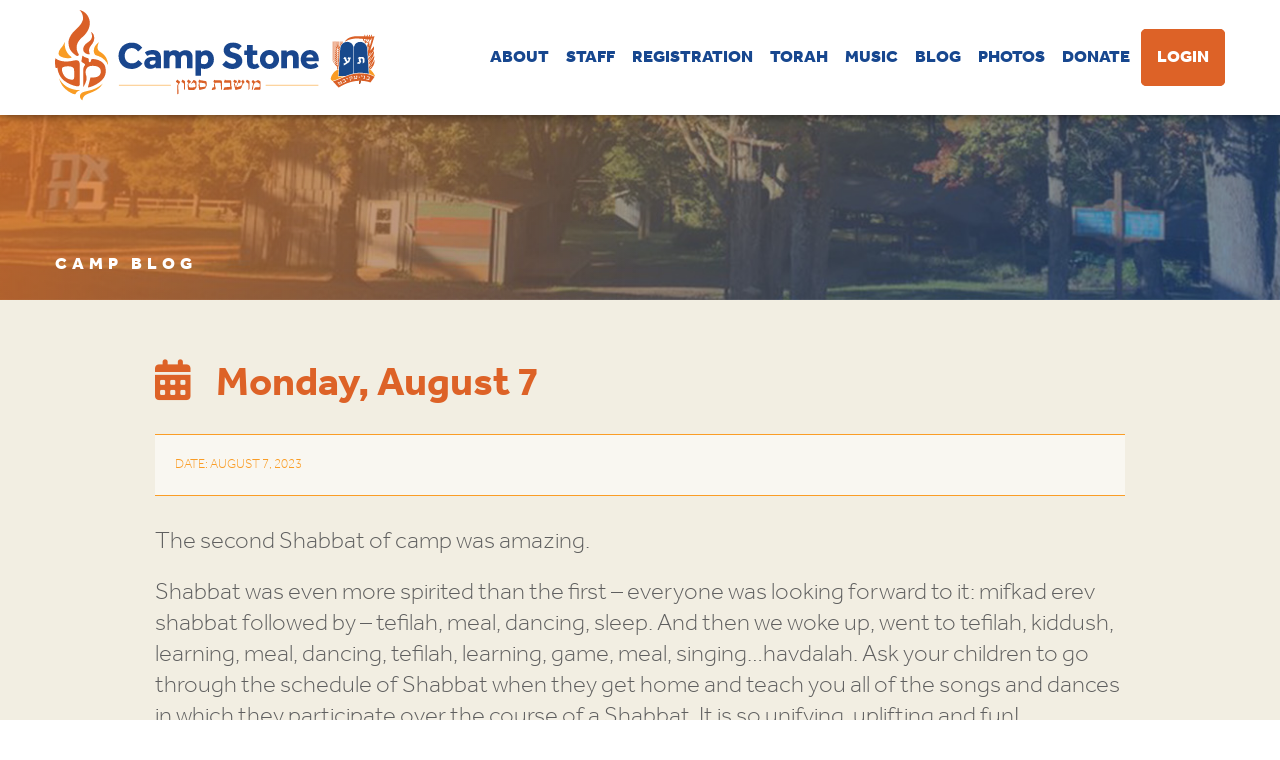

--- FILE ---
content_type: text/css
request_url: https://campstone.org/wp-content/uploads/elementor/css/post-150575.css?ver=1768291871
body_size: 2046
content:
.elementor-kit-150575{--e-global-color-primary:#DD6227;--e-global-color-secondary:#54595F;--e-global-color-text:#7A7A7A;--e-global-color-accent:#61CE70;--e-global-color-6df6ec02:#17478F;--e-global-color-6b320a2a:#FA9D26;--e-global-color-53ba5c9b:#F2EEE2;--e-global-color-180b61e1:#F9F7F1;--e-global-color-6fa5183f:#000;--e-global-color-51bd27c3:#FFF;--e-global-color-7ac33b56:#5F5F5F;--e-global-color-7f9f7178:#020101;--e-global-typography-primary-font-family:"effra";--e-global-typography-primary-font-weight:700;--e-global-typography-secondary-font-family:"effra";--e-global-typography-secondary-font-weight:700;--e-global-typography-text-font-family:"effra";--e-global-typography-text-font-weight:300;--e-global-typography-accent-font-family:"effra";--e-global-typography-accent-font-weight:400;font-family:"effra", Sans-serif;}.elementor-kit-150575 e-page-transition{background-color:#FFBC7D;}.elementor-kit-150575 a{color:#FA9D26;font-family:"effra", Sans-serif;}.elementor-kit-150575 h1{font-family:"effra", Sans-serif;}.elementor-kit-150575 h2{font-family:"effra", Sans-serif;}.elementor-kit-150575 h3{font-family:"effra", Sans-serif;}.elementor-kit-150575 h4{font-family:"effra", Sans-serif;}.elementor-kit-150575 button,.elementor-kit-150575 input[type="button"],.elementor-kit-150575 input[type="submit"],.elementor-kit-150575 .elementor-button{font-family:"effra", Sans-serif;font-size:13px;letter-spacing:3px;}.elementor-section.elementor-section-boxed > .elementor-container{max-width:1170px;}.e-con{--container-max-width:1170px;}.elementor-widget:not(:last-child){margin-block-end:20px;}.elementor-element{--widgets-spacing:20px 20px;--widgets-spacing-row:20px;--widgets-spacing-column:20px;}{}.page-title{display:var(--page-title-display);}@media(max-width:1024px){.elementor-section.elementor-section-boxed > .elementor-container{max-width:1024px;}.e-con{--container-max-width:1024px;}}@media(max-width:767px){.elementor-section.elementor-section-boxed > .elementor-container{max-width:767px;}.e-con{--container-max-width:767px;}}

--- FILE ---
content_type: text/css
request_url: https://campstone.org/wp-content/uploads/elementor/css/post-158068.css?ver=1768291871
body_size: 5350
content:
.elementor-widget-section .eael-protected-content-message{font-family:var( --e-global-typography-secondary-font-family ), Sans-serif;font-weight:var( --e-global-typography-secondary-font-weight );}.elementor-widget-section .protected-content-error-msg{font-family:var( --e-global-typography-secondary-font-family ), Sans-serif;font-weight:var( --e-global-typography-secondary-font-weight );}.elementor-158068 .elementor-element.elementor-element-3e2bd16e > .elementor-background-overlay{background-color:transparent;background-image:linear-gradient(90deg, #DB8920 0%, #81320D 100%);opacity:0.63;transition:background 0.3s, border-radius 0.3s, opacity 0.3s;}.elementor-158068 .elementor-element.elementor-element-3e2bd16e, .elementor-158068 .elementor-element.elementor-element-3e2bd16e > .elementor-background-overlay{border-radius:10px 10px 10px 10px;}.elementor-158068 .elementor-element.elementor-element-3e2bd16e{transition:background 0s, border 0.3s, border-radius 0.3s, box-shadow 0.3s;}.elementor-bc-flex-widget .elementor-158068 .elementor-element.elementor-element-5418976e.elementor-column .elementor-widget-wrap{align-items:center;}.elementor-158068 .elementor-element.elementor-element-5418976e.elementor-column.elementor-element[data-element_type="column"] > .elementor-widget-wrap.elementor-element-populated{align-content:center;align-items:center;}.elementor-158068 .elementor-element.elementor-element-5418976e > .elementor-widget-wrap > .elementor-widget:not(.elementor-widget__width-auto):not(.elementor-widget__width-initial):not(:last-child):not(.elementor-absolute){margin-block-end:: 20px;}.elementor-158068 .elementor-element.elementor-element-5418976e > .elementor-element-populated, .elementor-158068 .elementor-element.elementor-element-5418976e > .elementor-element-populated > .elementor-background-overlay, .elementor-158068 .elementor-element.elementor-element-5418976e > .elementor-background-slideshow{border-radius:10px 10px 10px 10px;}.elementor-158068 .elementor-element.elementor-element-5418976e > .elementor-element-populated{padding:8% 8% 8% 8%;}.elementor-158068 .elementor-element.elementor-element-5418976e{z-index:2;}.elementor-widget-heading .elementor-heading-title{font-family:var( --e-global-typography-primary-font-family ), Sans-serif;font-weight:var( --e-global-typography-primary-font-weight );color:var( --e-global-color-primary );}.elementor-widget-heading .eael-protected-content-message{font-family:var( --e-global-typography-secondary-font-family ), Sans-serif;font-weight:var( --e-global-typography-secondary-font-weight );}.elementor-widget-heading .protected-content-error-msg{font-family:var( --e-global-typography-secondary-font-family ), Sans-serif;font-weight:var( --e-global-typography-secondary-font-weight );}.elementor-158068 .elementor-element.elementor-element-4e62f850{text-align:center;}.elementor-158068 .elementor-element.elementor-element-4e62f850 .elementor-heading-title{font-family:"effra", Sans-serif;font-size:49px;font-weight:700;line-height:1.1em;text-shadow:2px 2px 1px rgba(0,0,0,0.3);color:#FFFFFF;}.elementor-158068 .elementor-element.elementor-element-4e62f850 > .elementor-widget-container{padding:50px 50px 50px 50px;}#elementor-popup-modal-158068 .dialog-message{width:960px;height:auto;}#elementor-popup-modal-158068{justify-content:center;align-items:center;pointer-events:all;background-color:rgba(23, 71, 143, 0.8);}#elementor-popup-modal-158068 .dialog-close-button{display:flex;font-size:20px;}#elementor-popup-modal-158068 .dialog-widget-content{animation-duration:0.5s;background-image:url("https://campstone.org/wp-content/uploads/2020/06/20130618_0481_r1-scaled.jpg");background-position:center center;background-repeat:no-repeat;background-size:cover;border-radius:10px 10px 10px 10px;box-shadow:0px 0px 40px 20px rgba(28, 50, 82, 0.7);}#elementor-popup-modal-158068 .dialog-close-button i{color:#FFFFFF;}#elementor-popup-modal-158068 .dialog-close-button svg{fill:#FFFFFF;}@media(max-width:1024px){.elementor-158068 .elementor-element.elementor-element-3e2bd16e, .elementor-158068 .elementor-element.elementor-element-3e2bd16e > .elementor-background-overlay{border-radius:10px 10px 10px 10px;}.elementor-158068 .elementor-element.elementor-element-5418976e > .elementor-element-populated, .elementor-158068 .elementor-element.elementor-element-5418976e > .elementor-element-populated > .elementor-background-overlay, .elementor-158068 .elementor-element.elementor-element-5418976e > .elementor-background-slideshow{border-radius:10px 10px 10px 10px;}.elementor-158068 .elementor-element.elementor-element-5418976e > .elementor-element-populated{padding:60px 60px 60px 60px;}.elementor-158068 .elementor-element.elementor-element-4e62f850 .elementor-heading-title{font-size:27px;}#elementor-popup-modal-158068 .dialog-message{width:680px;}#elementor-popup-modal-158068 .dialog-widget-content{border-radius:10px 10px 10px 10px;}}@media(max-width:767px){.elementor-158068 .elementor-element.elementor-element-3e2bd16e{padding:50px 5px 50px 5px;}.elementor-158068 .elementor-element.elementor-element-5418976e > .elementor-element-populated{padding:0px 10px 0px 10px;}.elementor-158068 .elementor-element.elementor-element-4e62f850 .elementor-heading-title{font-size:21px;line-height:1.3em;}#elementor-popup-modal-158068 .dialog-message{width:280px;}}

--- FILE ---
content_type: text/css
request_url: https://campstone.org/wp-content/uploads/elementor/css/post-157407.css?ver=1768291871
body_size: 6611
content:
.elementor-widget-section .eael-protected-content-message{font-family:var( --e-global-typography-secondary-font-family ), Sans-serif;font-weight:var( --e-global-typography-secondary-font-weight );}.elementor-widget-section .protected-content-error-msg{font-family:var( --e-global-typography-secondary-font-family ), Sans-serif;font-weight:var( --e-global-typography-secondary-font-weight );}.elementor-157407 .elementor-element.elementor-element-1b4126e2 > .elementor-background-overlay{background-color:transparent;background-image:linear-gradient(90deg, #DB8920 0%, #81320D 100%);opacity:0.63;transition:background 0.3s, border-radius 0.3s, opacity 0.3s;}.elementor-157407 .elementor-element.elementor-element-1b4126e2 > .elementor-container{min-height:560px;}.elementor-157407 .elementor-element.elementor-element-1b4126e2, .elementor-157407 .elementor-element.elementor-element-1b4126e2 > .elementor-background-overlay{border-radius:10px 10px 10px 10px;}.elementor-157407 .elementor-element.elementor-element-1b4126e2{transition:background 0s, border 0.3s, border-radius 0.3s, box-shadow 0.3s;}.elementor-bc-flex-widget .elementor-157407 .elementor-element.elementor-element-6692bbb7.elementor-column .elementor-widget-wrap{align-items:center;}.elementor-157407 .elementor-element.elementor-element-6692bbb7.elementor-column.elementor-element[data-element_type="column"] > .elementor-widget-wrap.elementor-element-populated{align-content:center;align-items:center;}.elementor-157407 .elementor-element.elementor-element-6692bbb7 > .elementor-widget-wrap > .elementor-widget:not(.elementor-widget__width-auto):not(.elementor-widget__width-initial):not(:last-child):not(.elementor-absolute){margin-block-end:: 5px;}.elementor-157407 .elementor-element.elementor-element-6692bbb7 > .elementor-element-populated, .elementor-157407 .elementor-element.elementor-element-6692bbb7 > .elementor-element-populated > .elementor-background-overlay, .elementor-157407 .elementor-element.elementor-element-6692bbb7 > .elementor-background-slideshow{border-radius:10px 10px 10px 10px;}.elementor-157407 .elementor-element.elementor-element-6692bbb7 > .elementor-element-populated{padding:0% 5% 0% 5%;}.elementor-157407 .elementor-element.elementor-element-6692bbb7{z-index:2;}.elementor-widget-heading .eael-protected-content-message{font-family:var( --e-global-typography-secondary-font-family ), Sans-serif;font-weight:var( --e-global-typography-secondary-font-weight );}.elementor-widget-heading .protected-content-error-msg{font-family:var( --e-global-typography-secondary-font-family ), Sans-serif;font-weight:var( --e-global-typography-secondary-font-weight );}.elementor-widget-heading .elementor-heading-title{font-family:var( --e-global-typography-primary-font-family ), Sans-serif;font-weight:var( --e-global-typography-primary-font-weight );color:var( --e-global-color-primary );}.elementor-157407 .elementor-element.elementor-element-26c8ce9{text-align:center;}.elementor-157407 .elementor-element.elementor-element-26c8ce9 .elementor-heading-title{font-family:"effra", Sans-serif;font-size:44px;font-weight:700;line-height:1.1em;text-shadow:2px 2px 1px rgba(0,0,0,0.3);color:#FFFFFF;}.elementor-157407 .elementor-element.elementor-element-764019a7{text-align:center;}.elementor-157407 .elementor-element.elementor-element-764019a7 .elementor-heading-title{font-family:"effra", Sans-serif;font-size:44px;font-weight:700;text-decoration:underline;line-height:1.1em;text-shadow:2px 2px 1px rgba(0,0,0,0.3);color:var( --e-global-color-51bd27c3 );}.elementor-157407 .elementor-element.elementor-element-2688605{text-align:center;}.elementor-157407 .elementor-element.elementor-element-2688605 .elementor-heading-title{font-family:"effra", Sans-serif;font-size:44px;font-weight:700;line-height:1.1em;text-shadow:2px 2px 1px rgba(0,0,0,0.3);color:#FFFFFF;}#elementor-popup-modal-157407 .dialog-widget-content{animation-duration:0.5s;background-image:url("https://campstone.org/wp-content/uploads/2020/06/20130618_0481_r1-scaled.jpg");background-position:center center;background-repeat:no-repeat;background-size:cover;border-radius:10px 10px 10px 10px;box-shadow:0px 0px 40px 20px rgba(28, 50, 82, 0.7);}#elementor-popup-modal-157407{background-color:rgba(23, 71, 143, 0.8);justify-content:center;align-items:center;pointer-events:all;}#elementor-popup-modal-157407 .dialog-message{width:960px;height:560px;align-items:center;}#elementor-popup-modal-157407 .dialog-close-button{display:flex;font-size:20px;}#elementor-popup-modal-157407 .dialog-close-button i{color:#FFFFFF;}#elementor-popup-modal-157407 .dialog-close-button svg{fill:#FFFFFF;}@media(max-width:1024px){.elementor-157407 .elementor-element.elementor-element-1b4126e2 > .elementor-container{min-height:476px;}.elementor-157407 .elementor-element.elementor-element-1b4126e2, .elementor-157407 .elementor-element.elementor-element-1b4126e2 > .elementor-background-overlay{border-radius:10px 10px 10px 10px;}.elementor-157407 .elementor-element.elementor-element-6692bbb7 > .elementor-element-populated, .elementor-157407 .elementor-element.elementor-element-6692bbb7 > .elementor-element-populated > .elementor-background-overlay, .elementor-157407 .elementor-element.elementor-element-6692bbb7 > .elementor-background-slideshow{border-radius:10px 10px 10px 10px;}.elementor-157407 .elementor-element.elementor-element-6692bbb7 > .elementor-element-populated{padding:60px 60px 60px 60px;}.elementor-157407 .elementor-element.elementor-element-26c8ce9 .elementor-heading-title{font-size:27px;}.elementor-157407 .elementor-element.elementor-element-764019a7 .elementor-heading-title{font-size:27px;}.elementor-157407 .elementor-element.elementor-element-2688605 .elementor-heading-title{font-size:27px;}#elementor-popup-modal-157407 .dialog-message{width:680px;height:475px;}#elementor-popup-modal-157407 .dialog-widget-content{border-radius:10px 10px 10px 10px;}}@media(max-width:767px){.elementor-157407 .elementor-element.elementor-element-1b4126e2 > .elementor-container{min-height:425px;}.elementor-157407 .elementor-element.elementor-element-6692bbb7 > .elementor-element-populated{padding:0px 10px 0px 10px;}.elementor-157407 .elementor-element.elementor-element-26c8ce9 .elementor-heading-title{font-size:21px;line-height:1.3em;}.elementor-157407 .elementor-element.elementor-element-764019a7 .elementor-heading-title{font-size:21px;line-height:1.3em;}.elementor-157407 .elementor-element.elementor-element-2688605 .elementor-heading-title{font-size:21px;line-height:1.3em;}#elementor-popup-modal-157407 .dialog-message{width:280px;height:425px;}}

--- FILE ---
content_type: text/css
request_url: https://campstone.org/wp-content/uploads/elementor/css/post-154286.css?ver=1768291872
body_size: 7929
content:
.elementor-widget-section .eael-protected-content-message{font-family:var( --e-global-typography-secondary-font-family ), Sans-serif;font-weight:var( --e-global-typography-secondary-font-weight );}.elementor-widget-section .protected-content-error-msg{font-family:var( --e-global-typography-secondary-font-family ), Sans-serif;font-weight:var( --e-global-typography-secondary-font-weight );}.elementor-154286 .elementor-element.elementor-element-5c4c6180 > .elementor-container{min-height:560px;}.elementor-154286 .elementor-element.elementor-element-5c4c6180 > .elementor-background-overlay{opacity:0.63;transition:background 0.3s, border-radius 0.3s, opacity 0.3s;}.elementor-154286 .elementor-element.elementor-element-5c4c6180, .elementor-154286 .elementor-element.elementor-element-5c4c6180 > .elementor-background-overlay{border-radius:10px 10px 10px 10px;}.elementor-154286 .elementor-element.elementor-element-5c4c6180{transition:background 0s, border 0.3s, border-radius 0.3s, box-shadow 0.3s;padding:50px 50px 50px 50px;}.elementor-bc-flex-widget .elementor-154286 .elementor-element.elementor-element-6b7362bd.elementor-column .elementor-widget-wrap{align-items:center;}.elementor-154286 .elementor-element.elementor-element-6b7362bd.elementor-column.elementor-element[data-element_type="column"] > .elementor-widget-wrap.elementor-element-populated{align-content:center;align-items:center;}.elementor-154286 .elementor-element.elementor-element-6b7362bd > .elementor-widget-wrap > .elementor-widget:not(.elementor-widget__width-auto):not(.elementor-widget__width-initial):not(:last-child):not(.elementor-absolute){margin-block-end:: 0px;}.elementor-154286 .elementor-element.elementor-element-6b7362bd > .elementor-element-populated, .elementor-154286 .elementor-element.elementor-element-6b7362bd > .elementor-element-populated > .elementor-background-overlay, .elementor-154286 .elementor-element.elementor-element-6b7362bd > .elementor-background-slideshow{border-radius:10px 10px 10px 10px;}.elementor-154286 .elementor-element.elementor-element-6b7362bd > .elementor-element-populated{padding:0% 5% 0% 5%;}.elementor-154286 .elementor-element.elementor-element-6b7362bd{z-index:2;}.elementor-widget-heading .eael-protected-content-message{font-family:var( --e-global-typography-secondary-font-family ), Sans-serif;font-weight:var( --e-global-typography-secondary-font-weight );}.elementor-widget-heading .protected-content-error-msg{font-family:var( --e-global-typography-secondary-font-family ), Sans-serif;font-weight:var( --e-global-typography-secondary-font-weight );}.elementor-widget-heading .elementor-heading-title{font-family:var( --e-global-typography-primary-font-family ), Sans-serif;font-weight:var( --e-global-typography-primary-font-weight );color:var( --e-global-color-primary );}.elementor-154286 .elementor-element.elementor-element-173a1a5f > .elementor-widget-container{padding:0px 0px 27px 0px;}.elementor-154286 .elementor-element.elementor-element-173a1a5f{text-align:center;}.elementor-154286 .elementor-element.elementor-element-173a1a5f .elementor-heading-title{font-family:"effra", Sans-serif;font-size:57px;font-weight:700;line-height:1.1em;color:var( --e-global-color-6df6ec02 );}.elementor-widget-text-editor .eael-protected-content-message{font-family:var( --e-global-typography-secondary-font-family ), Sans-serif;font-weight:var( --e-global-typography-secondary-font-weight );}.elementor-widget-text-editor .protected-content-error-msg{font-family:var( --e-global-typography-secondary-font-family ), Sans-serif;font-weight:var( --e-global-typography-secondary-font-weight );}.elementor-widget-text-editor{font-family:var( --e-global-typography-text-font-family ), Sans-serif;font-weight:var( --e-global-typography-text-font-weight );color:var( --e-global-color-text );}.elementor-widget-text-editor.elementor-drop-cap-view-stacked .elementor-drop-cap{background-color:var( --e-global-color-primary );}.elementor-widget-text-editor.elementor-drop-cap-view-framed .elementor-drop-cap, .elementor-widget-text-editor.elementor-drop-cap-view-default .elementor-drop-cap{color:var( --e-global-color-primary );border-color:var( --e-global-color-primary );}.elementor-154286 .elementor-element.elementor-element-eeaf096{font-family:"effra", Sans-serif;font-size:20px;font-weight:300;color:var( --e-global-color-secondary );}.elementor-widget-image .eael-protected-content-message{font-family:var( --e-global-typography-secondary-font-family ), Sans-serif;font-weight:var( --e-global-typography-secondary-font-weight );}.elementor-widget-image .protected-content-error-msg{font-family:var( --e-global-typography-secondary-font-family ), Sans-serif;font-weight:var( --e-global-typography-secondary-font-weight );}.elementor-widget-image .widget-image-caption{color:var( --e-global-color-text );font-family:var( --e-global-typography-text-font-family ), Sans-serif;font-weight:var( --e-global-typography-text-font-weight );}.elementor-154286 .elementor-element.elementor-element-ffdaf23{text-align:start;}.elementor-154286 .elementor-element.elementor-element-71afc3c{font-family:"effra", Sans-serif;font-size:20px;font-weight:300;color:var( --e-global-color-secondary );}#elementor-popup-modal-154286 .dialog-widget-content{animation-duration:0.5s;border-radius:10px 10px 10px 10px;box-shadow:0px 0px 40px 20px rgba(28, 50, 82, 0.7);}#elementor-popup-modal-154286{background-color:rgba(23, 71, 143, 0.8);justify-content:center;align-items:center;pointer-events:all;}#elementor-popup-modal-154286 .dialog-message{width:960px;height:auto;}#elementor-popup-modal-154286 .dialog-close-button{display:flex;font-size:20px;}#elementor-popup-modal-154286 .dialog-close-button i{color:var( --e-global-color-primary );}#elementor-popup-modal-154286 .dialog-close-button svg{fill:var( --e-global-color-primary );}#elementor-popup-modal-154286 .dialog-close-button:hover i{color:var( --e-global-color-6b320a2a );}@media(max-width:1024px){.elementor-154286 .elementor-element.elementor-element-5c4c6180 > .elementor-container{min-height:476px;}.elementor-154286 .elementor-element.elementor-element-5c4c6180, .elementor-154286 .elementor-element.elementor-element-5c4c6180 > .elementor-background-overlay{border-radius:10px 10px 10px 10px;}.elementor-154286 .elementor-element.elementor-element-5c4c6180{padding:0px 0px 0px 0px;}.elementor-154286 .elementor-element.elementor-element-6b7362bd > .elementor-element-populated, .elementor-154286 .elementor-element.elementor-element-6b7362bd > .elementor-element-populated > .elementor-background-overlay, .elementor-154286 .elementor-element.elementor-element-6b7362bd > .elementor-background-slideshow{border-radius:10px 10px 10px 10px;}.elementor-154286 .elementor-element.elementor-element-6b7362bd > .elementor-element-populated{padding:60px 60px 60px 60px;}.elementor-154286 .elementor-element.elementor-element-173a1a5f .elementor-heading-title{font-size:40px;}#elementor-popup-modal-154286 .dialog-message{width:680px;}#elementor-popup-modal-154286 .dialog-widget-content{border-radius:10px 10px 10px 10px;}}@media(max-width:767px){.elementor-154286 .elementor-element.elementor-element-5c4c6180 > .elementor-container{min-height:400px;}.elementor-154286 .elementor-element.elementor-element-5c4c6180{padding:20px 20px 20px 20px;}.elementor-154286 .elementor-element.elementor-element-6b7362bd > .elementor-element-populated{padding:0px 0px 0px 0px;}.elementor-154286 .elementor-element.elementor-element-173a1a5f > .elementor-widget-container{padding:0px 0px 15px 0px;}.elementor-154286 .elementor-element.elementor-element-173a1a5f .elementor-heading-title{font-size:21px;line-height:1.3em;}.elementor-154286 .elementor-element.elementor-element-eeaf096{font-size:16px;line-height:1.4em;}.elementor-154286 .elementor-element.elementor-element-71afc3c{font-size:16px;line-height:1.4em;}#elementor-popup-modal-154286 .dialog-message{width:280px;}}

--- FILE ---
content_type: text/css
request_url: https://campstone.org/wp-content/uploads/js_composer/custom.css?ver=8.1
body_size: 3494
content:
.vc_btn3.vc_btn3-color-warning.vc_btn3-style-outline {
    color: #dd6227;
    border-color: #dd6227;
    background-color: transparent;
    font-size: 13px;
    font-family: 'effra', sans-serif; 
    font-weight: 700;
    letter-spacing: 1px;
    text-transform: uppercase;
}
.vc_btn3.vc_btn3-style-outline, .vc_btn3.vc_btn3-style-outline-custom, .vc_btn3.vc_btn3-style-outline-custom:focus, .vc_btn3.vc_btn3-style-outline-custom:hover, .vc_btn3.vc_btn3-style-outline:focus, .vc_btn3.vc_btn3-style-outline:hover {
    border-width: 1px;
}
.vc_btn3.vc_btn3-color-warning.vc_btn3-style-outline:focus, .vc_btn3.vc_btn3-color-warning.vc_btn3-style-outline:hover {
    color: #fff;
    border-color: #17478f;
    background-color: #17478f;
}
.wpb_single_image .vc_figure-caption {
    margin-top: .5em;
    font-size: 1em;
}
.page-nav a {
    font-family: 'effra', sans-serif;
    font-weight: 400;
    font-size: 14px;
    line-height: 35px;
    color: #dd6227;
    padding: 5px 10px;
    border-radius: 5px;
    border: 1px solid #dd6227;
    background: none;
}
.page-nav a:hover, li.selected a {
    font-family: 'effra', sans-serif;
    font-size: 14px;
    color: #fff;
    padding: 5px 10px;
    background-color: #17478f;
    border-radius: 4px;
    border: 1px solid #17478f;
    text-decoration: none;
    background: #17478f;
}
div.cws-pagination {
    padding-top: 5px;
}
.wpb_wrapper ul {
    font-size: 1.3em;
    color: #5f5f5f;
    line-height: 1.4em;
    font-weight: 300;
}
.wpb_wrapper li {
    padding-bottom: 10px;}

.wpb_single_image a:hover {
    opacity: .8;
}

.hebrew {
    font-family: 'Tinos', serif;
}

.vc_btn3.vc_btn3-size-lg {
    font-size: 24px;
    padding-top: 18px;
    padding-bottom: 18px;
    padding-left: 25px;
    padding-right: 25px;

}
.grid .details {
    padding: 5px 0px 6px;
    padding-bottom: 5px;
}

.cws-next-button {
    width: 48%;
    border: 1px solid #dd6227;
    font-weight: 900;
    text-transform: uppercase;
    border-radius: 5px;
    color: #dd6227;
    margin: 20px 26%;
        margin-bottom: 20px;
}
.post-password-form input[type="submit"] {
    border: 0;
    font-family: 'effra', sans-serif;
    background-color: #dd6227;
    color: #fff;
    font-weight: 900;
    text-transform: uppercase;
    font-size: .85em;
    padding: 17px 15px 19px 15px;
    border-radius: 5px;
    line-height: 1em;
    border-left: 0;
    cursor: pointer;
}
.post-password-form input[type="password"] {
    border: 1px solid #d8d5cb;
    padding: 10px;
    border-radius: 5px;
    line-height: 1em;
    width: 30%;
    height: 32px;
    margin: 0pc 10px;
}
.post-password-form {
    text-align: center;
    padding: 100px 10px;
}
.popup-content {
    margin: -30px 0px 0px 0px;
    padding: 0px 0px 5px 0px;
}
.popup-content h2 {
    font-size: 2.5em;
    color: #dd6227;
    font-weight: 700;
    line-height: 1em;
    padding-bottom: 20px;
}
.popup-content p {
    font-size: 1.3em;
    color: #5f5f5f;
    line-height: 1.4em;
    font-weight: 300;
}
.pop-up-image-left {
    margin-bottom: 0px;
}
.flexslider {
    margin: 0 0 10px;
    border: 0px solid #fff;
}
.flex-direction-nav a::before {
  color: #fff;
}
.flex-direction-nav a {
	color: #fff;
}
.gf-popup {
  background: rgba(23,71,143,0.93);
}
@media only screen and (max-width: 480px) {
	.slick-next {
		right: 30px !important;	
	}
}

--- FILE ---
content_type: image/svg+xml
request_url: https://campstone.org/wp-content/themes/campstone/images/camp-stone-bnei-avika-logo.svg
body_size: 32993
content:
<?xml version="1.0" encoding="utf-8"?>
<!-- Generator: Adobe Illustrator 23.0.1, SVG Export Plug-In . SVG Version: 6.00 Build 0)  -->
<svg version="1.1" xmlns="http://www.w3.org/2000/svg" xmlns:xlink="http://www.w3.org/1999/xlink" x="0px" y="0px"
	 viewBox="0 0 288 82.27" style="enable-background:new 0 0 288 82.27;" xml:space="preserve">
<style type="text/css">
	.st0{fill:#DA6027;}
	.st1{fill:#F99C24;}
	.st2{fill:#19468D;}
	.st3{fill-rule:evenodd;clip-rule:evenodd;fill:#DA6027;}
	.st4{fill-rule:evenodd;clip-rule:evenodd;fill:#18498C;}
</style>
<g id="Graphics">
	<g>
		<g>
			<path class="st0" d="M22.24,53.16c0-4.42,0.87-8.74-5.41-7.25C5.21,48.68,0.39,43.79,0.39,43.79c-0.72,2.63-0.28,6.98,0.12,8.53
				c0.17,0.47,1.18,0.32,1.66,0.16c0,0,0.46,7.45,6.04,11.68c3.36,2.55,7.01,4.3,11.24,5.13c0.9,0.18,2.81,0.12,2.81-1.55
				C22.24,67.75,22.24,56.23,22.24,53.16z M17.21,57.68l0,3.56c0,1.83-1.04,2.13-2.13,2.06c-7.1-0.45-8.88-7.1-8.82-9.46
				c0.01-0.55,0-1.16,0.6-1.65c1.25-1.01,5.21-1.35,7.57-0.75s2.78,1.6,2.78,3.69V57.68z"/>
		</g>
		<path class="st1" d="M12.97,43.72c-3.7,0.33-6.04-0.66-7.4-1.29c-1.17-0.54-2.28-1.26-2.35-2.89c-0.08-1.62,0.75-3.4,2.82-5.77
			c1.19-1.36,2.54-3.9,2.64-4.85c-0.07,5.06,0.86,7.52,2.58,10.14c0.58,0.88,1.73,2.29,3.32,3.37c0.45,0.31,0.31,1.04-0.23,1.12
			C13.83,43.62,13.31,43.69,12.97,43.72z"/>
		<path class="st1" d="M39.65,29.23c-0.92,0.51-2.84,2.31-3.6,3.63c-1.85,3.2-1.32,7.61,0.96,8.3c2.82,0.85,4.74,1.9,5.67,2.6
			c2.25,1.69,5.02,4.76,5.05,6.96c0.17-1.8-0.34-7.93-5.3-11.49c-1.76-1.27-2.03-1.25-2.88-2.01
			C36.77,34.71,39.36,29.58,39.65,29.23z"/>
		<path class="st1" d="M36.15,71.31c-2.83,1.29-4.3,1.56-6.55,2.12c-1.76,0.44-4.78,0.98-5.92,2.12c-1.1,1.1-1.27,2.35-1.22,3.18
			c0.09,1.3,0.87,2.29,2.25,3.54c-0.01-3.18,2.3-5.22,5.38-6.37c4.7-1.76,5.96-2.48,7.91-3.74c2.47-1.6,4.44-4.19,5.01-5.66
			C43.01,66.5,41.18,69.02,36.15,71.31z"/>
		<path class="st1" d="M17.22,72.27c-6.11-1.59-7.25-3.06-8.95-4.37c-1.93-1.48-3.84-4.23-4.46-5.65c-0.01-0.02,0.94,5.5,5.53,9.48
			c5.2,4.5,8.25,4.85,8.78,4.67c0.17-0.06,0.45-0.23,0.57-0.46c0.6-1.22,1.47-2.23,3.58-2.99c0.14-0.05,0.09-0.26-0.06-0.25
			C21.02,72.82,19,72.73,17.22,72.27z"/>
		<path class="st0" d="M29.98,6.29c2.55,5.29,1.24,10.26-1.74,14.44c-2.72,3.83-6.65,5.64-8.23,10.1c-0.81,2.3-0.77,5,0.21,7.24
			c0.44,1.02,0.62,1.2,0.98,1.79c0.61,0.99-0.46,2.24-1.53,1.81c-0.82-0.33-1.08-0.55-1.82-1.12c-3.62-2.81-5.35-5.45-5.65-9.9
			c-0.15-2.23,0.13-4.44,2.03-7.66c1.22-2.07,3.16-3.94,4.86-5.6c2.6-2.52,4.63-4.49,5.84-7.97c0.98-2.8-0.35-7.15-2.86-9.44
			C24.42,0.59,27.94,2.07,29.98,6.29z"/>
		<path class="st0" d="M35.16,23.93c1.04,5.6-3.31,7.78-4.3,11.15c-0.4,1.35-0.16,3.36,0.35,4.69c0.49,1.26-5,0.2-5.7-2.95
			c-0.32-1.45-0.14-4.46,3.25-6.86c1.53-1.09,3.19-2.21,4-3.87c0.85-1.74,0.66-4.55-0.53-6.14C33.41,20.45,34.66,21.23,35.16,23.93z
			"/>
		<path class="st0" d="M44.08,49.15c-3.27-4.68-11.22-5.13-11.49-4.19c-0.27,0.9-0.49,1.82-0.76,2.18c-0.4,0.53-1.32,0.26-1.36-0.39
			c0,0-0.02-0.68-0.02-1.46c0-2.51-2.38-1.02-5.49-3.72c-0.11-0.1-0.3-0.04-0.33,0.11c-0.68,3.74-0.93,4.72-0.8,5.22
			c0.1,0.38,0.65,0.68,1.3,1.03c0.71,0.42,1.7,0.97,1.86,1.53c0.22,0.74-0.44,1.17-0.81,1.76c-0.73,1.19-0.78,2.92-0.78,3.86
			c0,0.6,0,11.1,0,14.49c0,0.21,0.14,0.38,0.36,0.04c0.86-1.29,2.84-5.41,2.67-7.78c-0.18-2.54-0.6-2.58-0.83-4.31
			c-0.19-1.48,0.02-2.48,0.29-3.23c1.24-3.47,4.35-3.53,5.96-3.57c2.7-0.06,8.34,0.68,7.24,6.4c-0.88,4.56-6.85,4.26-8.98,4.09
			c-0.26-0.02-0.29,0.2-0.34,0.44c-0.69,3.2-1.23,5.05-2.16,8.48c-0.09,0.33,0.61,0.14,1.19,0.03c2.47-0.45,14.16-5.01,14.82-13.39
			C45.86,53.83,45.45,51.1,44.08,49.15z"/>
	</g>
</g>
<g id="Type">
	<g>
		<path class="st2" d="M75.07,45.43c-0.03-0.02-0.06-0.03-0.09-0.03c-0.03,0-0.07,0.02-0.09,0.04c-0.33,0.38-0.68,0.76-1.04,1.13
			c-0.35,0.36-0.76,0.68-1.21,0.96c-0.44,0.27-0.97,0.49-1.55,0.66c-0.58,0.16-1.28,0.25-2.07,0.25c-0.97,0-1.85-0.18-2.61-0.53
			c-0.77-0.35-1.43-0.84-1.98-1.45c-0.55-0.61-0.98-1.35-1.27-2.18c-0.3-0.84-0.45-1.75-0.45-2.72c0-0.95,0.15-1.86,0.45-2.71
			c0.3-0.85,0.73-1.6,1.28-2.24c0.55-0.64,1.23-1.14,2.02-1.5c0.79-0.36,1.69-0.55,2.68-0.55c1.25,0,2.34,0.28,3.24,0.84
			c0.9,0.56,1.7,1.32,2.36,2.24c0.02,0.03,0.06,0.05,0.09,0.05c0.04,0,0.07-0.01,0.1-0.04l3.48-3.34c0.05-0.04,0.05-0.12,0.02-0.17
			c-1.04-1.45-2.37-2.58-3.95-3.35c-1.58-0.77-3.44-1.16-5.54-1.16c-1.74,0-3.35,0.32-4.79,0.94c-1.44,0.62-2.69,1.48-3.72,2.56
			c-1.03,1.08-1.84,2.36-2.41,3.82c-0.57,1.46-0.85,3.05-0.85,4.72c0,1.72,0.29,3.32,0.85,4.76c0.57,1.44,1.38,2.7,2.41,3.76
			s2.28,1.89,3.71,2.48c1.43,0.59,3.02,0.89,4.74,0.89c1.04,0,2.06-0.13,3.02-0.38c0.96-0.25,1.86-0.59,2.69-1.02
			c0.83-0.43,1.59-0.94,2.27-1.52c0.68-0.58,1.27-1.21,1.74-1.86c0.04-0.05,0.03-0.13-0.02-0.17L75.07,45.43z"/>
		<path class="st2" d="M88.21,36.35c-0.95,0-1.8,0.06-2.54,0.19c-0.73,0.12-1.41,0.29-1.99,0.49c-0.59,0.2-1.11,0.43-1.54,0.69
			c-0.43,0.25-0.82,0.5-1.16,0.75c-0.06,0.04-0.07,0.12-0.03,0.18l1.99,2.97c0.02,0.03,0.05,0.05,0.08,0.05
			c0.04,0.01,0.07,0,0.1-0.02c0.48-0.33,1.08-0.63,1.78-0.9c0.69-0.26,1.58-0.4,2.64-0.4c0.39,0,0.77,0.04,1.12,0.12
			c0.34,0.07,0.65,0.2,0.92,0.39c0.26,0.18,0.48,0.41,0.64,0.67c0.16,0.26,0.24,0.58,0.24,0.96v0.18c-0.21-0.03-0.54-0.06-1-0.07
			c-0.58-0.02-1.16-0.03-1.71-0.03c-1.04,0-2.02,0.13-2.92,0.38c-0.9,0.25-1.69,0.63-2.35,1.12c-0.67,0.49-1.2,1.12-1.57,1.85
			c-0.38,0.73-0.57,1.58-0.57,2.52c0,0.96,0.18,1.78,0.54,2.43c0.36,0.64,0.81,1.16,1.36,1.55c0.54,0.38,1.13,0.65,1.76,0.81
			c0.63,0.16,1.23,0.24,1.8,0.24c1.02,0,1.97-0.17,2.8-0.52c0.74-0.3,1.37-0.73,1.89-1.27l0.11,1.19c0.01,0.07,0.06,0.12,0.13,0.12
			h4.56c0.07,0,0.13-0.06,0.13-0.13v-9.21c0-2.2-0.59-3.99-1.75-5.3C92.47,37.02,90.65,36.35,88.21,36.35z M90.44,45.97v1.17
			c0,0.43-0.09,0.8-0.26,1.12c-0.17,0.32-0.39,0.59-0.66,0.8c-0.27,0.21-0.58,0.38-0.94,0.5c-0.36,0.12-0.72,0.18-1.09,0.18
			c-1.5,0-2.23-0.6-2.23-1.83c0-0.66,0.26-1.15,0.79-1.51c0.54-0.37,1.48-0.55,2.8-0.55c0.39,0,0.75,0.02,1.07,0.05
			C90.15,45.93,90.32,45.95,90.44,45.97z"/>
		<path class="st2" d="M117.48,36.52c-1.03,0-2.02,0.2-2.97,0.58c-0.9,0.37-1.68,0.89-2.32,1.54c-0.17-0.21-0.38-0.43-0.62-0.66
			c-0.29-0.26-0.62-0.51-1-0.73c-0.38-0.22-0.83-0.4-1.33-0.54c-0.5-0.14-1.08-0.21-1.72-0.21c-1.05,0-1.98,0.21-2.76,0.62
			c-0.68,0.36-1.26,0.8-1.73,1.32l-0.14-1.45c-0.01-0.07-0.06-0.12-0.13-0.12H98.1c-0.07,0-0.13,0.06-0.13,0.13v15.83
			c0,0.07,0.06,0.13,0.13,0.13h4.86c0.07,0,0.13-0.06,0.13-0.13v-8.51c0-0.98,0.28-1.79,0.83-2.41c0.55-0.62,1.27-0.94,2.15-0.94
			c0.79,0,1.38,0.24,1.77,0.73c0.4,0.49,0.6,1.2,0.6,2.11v9.01c0,0.07,0.06,0.13,0.13,0.13h4.69c0.07,0,0.13-0.06,0.13-0.13v-8.51
			c0-0.98,0.27-1.79,0.81-2.41c0.53-0.62,1.26-0.93,2.16-0.93c0.79,0,1.38,0.24,1.77,0.73c0.4,0.49,0.6,1.2,0.6,2.11v9.01
			c0,0.07,0.06,0.13,0.13,0.13h4.86c0.07,0,0.13-0.06,0.13-0.13v-9.79c0-2-0.55-3.61-1.64-4.78
			C121.12,37.11,119.53,36.52,117.48,36.52z"/>
		<path class="st2" d="M141.24,39.12c-0.59-0.77-1.35-1.38-2.24-1.84c-0.89-0.46-1.93-0.69-3.1-0.69c-0.89,0-1.76,0.18-2.58,0.53
			c-0.72,0.31-1.34,0.75-1.84,1.3l-0.04-0.55c-0.02-0.29-0.06-0.58-0.1-0.87c-0.01-0.06-0.06-0.11-0.13-0.11h-4.66
			c-0.07,0-0.13,0.06-0.13,0.13V59.6c0,0.07,0.06,0.13,0.13,0.13h4.83c0.07,0,0.13-0.06,0.13-0.13v-6.67
			c0.37,0.12,0.76,0.24,1.19,0.35c0.51,0.14,1.15,0.21,1.93,0.21c0.98,0,1.98-0.17,2.98-0.51c1-0.34,1.91-0.87,2.71-1.58
			c0.8-0.71,1.45-1.62,1.95-2.71c0.5-1.09,0.76-2.39,0.76-3.87c0-1.04-0.15-2.07-0.44-3.06C142.28,40.77,141.83,39.88,141.24,39.12z
			 M137.9,44.92c0,1.29-0.34,2.34-1,3.11c-0.66,0.77-1.57,1.15-2.72,1.15c-1.17,0-2.07-0.2-2.67-0.58v-4.15
			c0-0.43,0.07-0.86,0.21-1.28c0.14-0.41,0.35-0.78,0.62-1.11c0.27-0.32,0.61-0.58,1-0.78c0.4-0.19,0.86-0.29,1.38-0.29
			c0.58,0,1.08,0.11,1.47,0.32c0.4,0.21,0.72,0.5,0.97,0.85c0.25,0.36,0.43,0.78,0.55,1.26C137.84,43.92,137.9,44.42,137.9,44.92z"
			/>
		<path class="st2" d="M166.44,41.24c-0.64-0.57-1.37-1.03-2.18-1.39c-0.8-0.35-1.63-0.63-2.47-0.83c-1.4-0.31-2.51-0.7-3.3-1.17
			c-0.77-0.45-1.15-1.02-1.15-1.74c0-0.27,0.08-0.52,0.23-0.76c0.16-0.24,0.38-0.46,0.64-0.64c0.27-0.18,0.58-0.33,0.91-0.44
			c0.33-0.11,0.68-0.16,1.02-0.16c0.53,0,1.03,0.07,1.5,0.2c0.47,0.13,0.91,0.3,1.31,0.5c0.39,0.2,0.76,0.42,1.08,0.65
			c0.32,0.23,0.61,0.45,0.86,0.65c0.05,0.04,0.13,0.04,0.18-0.01l2.94-3.24c0.05-0.05,0.04-0.13-0.01-0.18
			c-0.2-0.2-0.5-0.48-0.9-0.83c-0.4-0.35-0.92-0.7-1.54-1.03c-0.63-0.33-1.39-0.62-2.27-0.85c-0.88-0.24-1.92-0.36-3.07-0.36
			c-1.41,0-2.64,0.19-3.67,0.56c-1.04,0.38-1.92,0.9-2.61,1.55c-0.7,0.65-1.22,1.41-1.57,2.26c-0.34,0.84-0.52,1.76-0.52,2.72
			c0,0.87,0.15,1.67,0.45,2.38c0.3,0.71,0.72,1.35,1.26,1.9c0.54,0.55,1.18,1.02,1.92,1.41c0.73,0.38,1.54,0.68,2.41,0.89
			c1.74,0.45,3.02,0.9,3.82,1.36c0.77,0.44,1.15,1.04,1.15,1.83c0,0.36-0.09,0.68-0.27,0.96c-0.18,0.29-0.43,0.54-0.72,0.74
			c-0.3,0.21-0.64,0.36-1.01,0.47c-0.37,0.11-0.74,0.16-1.11,0.16c-0.64,0-1.24-0.08-1.8-0.25c-0.56-0.16-1.08-0.38-1.56-0.65
			c-0.47-0.26-0.91-0.56-1.3-0.88c-0.39-0.32-0.73-0.64-1.02-0.95c-0.05-0.05-0.14-0.05-0.19,0l-3.27,3.54
			c-0.05,0.05-0.05,0.12,0,0.17c0.43,0.48,0.95,0.95,1.55,1.4c0.6,0.45,1.28,0.86,2.03,1.21c0.75,0.35,1.59,0.64,2.52,0.85
			c0.93,0.21,1.97,0.32,3.1,0.32c1.22,0,2.38-0.18,3.43-0.53c1.05-0.35,1.99-0.85,2.78-1.49c0.79-0.64,1.42-1.4,1.87-2.27
			c0.46-0.87,0.69-1.83,0.69-2.86c0-1.18-0.2-2.21-0.59-3.04C167.6,42.53,167.08,41.82,166.44,41.24z"/>
		<path class="st2" d="M182.15,48.56c-0.02-0.03-0.05-0.05-0.08-0.06c-0.03-0.01-0.07,0-0.1,0.02c-0.31,0.22-0.64,0.41-0.99,0.58
			c-0.34,0.16-0.75,0.24-1.23,0.24c-0.62,0-1.05-0.19-1.33-0.57c-0.29-0.39-0.43-0.96-0.43-1.7v-6.12h3.95
			c0.07,0,0.13-0.06,0.13-0.13v-3.81c0-0.07-0.06-0.13-0.13-0.13h-3.95v-5.07c0-0.07-0.06-0.13-0.13-0.13H173
			c-0.07,0-0.13,0.06-0.13,0.13v5.07h-2.37c-0.07,0-0.13,0.06-0.13,0.13v3.81c0,0.07,0.06,0.13,0.13,0.13h2.37v5.84
			c0,1,0.1,1.92,0.31,2.73c0.21,0.83,0.56,1.54,1.04,2.13c0.48,0.59,1.13,1.06,1.91,1.39c0.78,0.33,1.75,0.5,2.89,0.5
			c1.82,0,3.53-0.62,5.08-1.85c0.05-0.04,0.06-0.12,0.03-0.17L182.15,48.56z"/>
		<path class="st2" d="M199.25,38.85c-0.75-0.77-1.66-1.39-2.71-1.84c-1.05-0.44-2.22-0.67-3.49-0.67c-1.27,0-2.45,0.22-3.51,0.67
			c-1.06,0.44-1.97,1.06-2.73,1.84c-0.75,0.77-1.35,1.69-1.76,2.72c-0.42,1.03-0.63,2.16-0.63,3.34c0,1.18,0.21,2.31,0.63,3.34
			c0.42,1.03,1.01,1.95,1.76,2.73c0.75,0.78,1.67,1.4,2.73,1.85c1.06,0.46,2.24,0.69,3.51,0.69c1.27,0,2.45-0.23,3.49-0.69
			c1.04-0.45,1.95-1.08,2.71-1.85c0.75-0.77,1.34-1.69,1.76-2.73c0.42-1.04,0.63-2.16,0.63-3.34c0-1.18-0.21-2.3-0.63-3.34
			C200.59,40.54,200,39.63,199.25,38.85z M194.61,48.7c-0.45,0.23-0.98,0.34-1.56,0.34c-0.59,0-1.12-0.11-1.58-0.34
			c-0.46-0.23-0.85-0.54-1.15-0.93c-0.3-0.39-0.54-0.84-0.71-1.33c-0.16-0.49-0.25-1.01-0.25-1.53c0-0.52,0.08-1.04,0.25-1.53
			c0.16-0.49,0.4-0.93,0.7-1.31c0.3-0.38,0.69-0.68,1.15-0.91c0.46-0.23,0.99-0.34,1.58-0.34c0.58,0,1.11,0.11,1.56,0.34
			c0.45,0.23,0.84,0.53,1.16,0.91c0.32,0.38,0.55,0.82,0.7,1.31c0.15,0.49,0.23,1.01,0.23,1.53s-0.08,1.04-0.23,1.53
			c-0.15,0.49-0.39,0.93-0.7,1.32C195.45,48.16,195.06,48.48,194.61,48.7z"/>
		<path class="st2" d="M213.23,36.52c-0.94,0-1.85,0.2-2.7,0.59c-0.75,0.34-1.38,0.78-1.88,1.32l-0.11-1.42
			c-0.01-0.07-0.06-0.12-0.13-0.12h-4.66c-0.07,0-0.13,0.06-0.13,0.13v15.83c0,0.07,0.06,0.13,0.13,0.13h4.83
			c0.07,0,0.13-0.06,0.13-0.13v-8.51c0-0.46,0.07-0.89,0.2-1.29c0.13-0.4,0.33-0.75,0.58-1.05c0.26-0.3,0.58-0.54,0.97-0.73
			c0.39-0.18,0.85-0.28,1.36-0.28c0.74,0,1.33,0.25,1.74,0.73c0.42,0.49,0.63,1.17,0.63,2.01v9.11c0,0.07,0.06,0.13,0.13,0.13h4.86
			c0.07,0,0.13-0.06,0.13-0.13v-9.79c0-2.14-0.55-3.78-1.64-4.88C216.57,37.08,215.08,36.52,213.23,36.52z"/>
		<path class="st2" d="M236.92,41.86c-0.34-1.12-0.85-2.11-1.53-2.91c-0.67-0.81-1.51-1.45-2.49-1.91
			c-0.98-0.46-2.14-0.69-3.43-0.69c-1.29,0-2.47,0.24-3.5,0.7c-1.02,0.47-1.9,1.1-2.61,1.87c-0.71,0.77-1.25,1.69-1.63,2.73
			c-0.38,1.03-0.57,2.12-0.57,3.23c0,1.27,0.2,2.45,0.6,3.51c0.4,1.06,0.99,1.98,1.75,2.73c0.76,0.75,1.7,1.35,2.8,1.77
			c1.09,0.42,2.33,0.63,3.69,0.63c1.02,0,1.94-0.1,2.73-0.29c0.79-0.19,1.49-0.42,2.06-0.67c0.58-0.25,1.06-0.51,1.42-0.77
			c0.35-0.25,0.62-0.44,0.8-0.55c0.03-0.02,0.05-0.05,0.06-0.08c0.01-0.03,0-0.07-0.02-0.1l-1.99-3.07
			c-0.02-0.03-0.05-0.05-0.08-0.06c-0.03,0-0.07,0-0.1,0.02c-0.35,0.27-0.93,0.58-1.7,0.95c-0.77,0.36-1.78,0.55-3.02,0.55
			c-1.24,0-2.23-0.31-2.94-0.93c-0.66-0.58-1.02-1.26-1.08-2.02h11.14c0.07,0,0.13-0.06,0.13-0.13v-0.81
			C237.43,44.22,237.26,42.98,236.92,41.86z M226.98,41.36c0.27-0.28,0.61-0.51,1.02-0.7c0.41-0.18,0.89-0.28,1.43-0.28
			c0.54,0,1.01,0.09,1.4,0.27c0.39,0.18,0.72,0.42,0.97,0.7c0.26,0.28,0.45,0.59,0.58,0.92c0.11,0.29,0.17,0.58,0.19,0.85h-6.42
			c0.02-0.28,0.08-0.56,0.21-0.85C226.5,41.95,226.71,41.64,226.98,41.36z"/>
	</g>
	<g>
		<rect x="57.51" y="67.99" class="st1" width="46.77" height="0.51"/>
		<rect x="189.58" y="67.99" class="st1" width="47.47" height="0.51"/>
	</g>
	<g>
		<path class="st0" d="M110.9,70.08l0.35,5.44v0.03c0.02,0.37-0.32,0.6-0.59,0.78c-0.12,0.06-0.4,0.29-0.54,0.29
			c-0.15,0-0.17-0.13-0.17-0.24l0.05-5.83c0-0.64,0-1.27,0.02-1.92c0-0.57,0.89-1.34,0.89-1.68c0-0.11-0.07-0.21-0.18-0.29
			l-1.83-1.42c-0.08-0.07-0.13-0.18-0.13-0.31c0-0.18,0.07-0.26,0.18-0.39l0.59-0.72c0.08-0.08,0.55-0.6,0.64-0.6
			c0.05,0,0.08,0.02,0.13,0.03c0.12,0.2,0.27,0.36,0.45,0.5l1.46,1.12c0.18,0.13,0.37,0.31,0.37,0.55c0,0.62-1.76,2.35-1.76,3.1
			C110.83,69.04,110.85,69.56,110.9,70.08z"/>
		<path class="st0" d="M117.04,71.22c0,0.37-0.12,0.7-0.37,0.96l-0.18,0.23c-0.1,0.1-0.18,0.15-0.25,0.15c-0.05,0-0.1-0.07-0.1-0.21
			c0-0.07,0-0.11,0.02-0.16c-0.05-1.79-0.05-2.12-0.05-2.39l-0.05-2.53c0-0.41-0.13-0.68-0.4-0.83l-1.49-0.88
			c-0.2-0.11-0.3-0.26-0.3-0.44c0-0.29,0.37-1.24,0.72-1.66l0.1-0.15c0.05-0.05,0.1-0.06,0.15-0.06c0.08,0,0.13,0.03,0.17,0.11
			l0.07,0.08l1.58,0.93c0.27,0.16,0.4,0.46,0.4,0.86V71.22z"/>
		<path class="st0" d="M127.35,69.79c0,0.57-0.86,1.61-1.21,2.09c-0.34,0.41-0.76,0.7-1.31,0.7h-4.13c-0.65,0-0.89-0.26-0.96-0.86
			l-0.37-3.29c-0.02-0.15-0.02-0.26-0.02-0.39c0-0.7,0.59-1.43,0.59-1.92c0-0.37-1.07-0.55-1.07-1.16c0-0.31,0.87-1.78,1.19-1.78
			c0.12,0,0.2,0.05,0.29,0.13c0.02,0.08,0.12,0.21,0.17,0.26l1.49,0.96c0.13,0.07,0.3,0.2,0.3,0.34c0,0.31-0.81,1.74-1.09,1.74
			c-0.2,0-0.32-0.15-0.5-0.15c-0.34,0-0.54,0.67-0.54,0.95c0,0.59,0.27,1.73,0.45,2.31c0.12,0.37,0.39,0.55,0.81,0.55h2.78
			c0.64,0,2.28-0.11,2.23-0.93v-0.08l-0.22-2.23c-0.02-0.11-0.03-0.28-0.15-0.36l-1.02-0.65c-0.18-0.11-0.35-0.18-0.55-0.18
			c-0.39,0-1.44,1.19-1.81,1.19c-0.13,0-0.22-0.03-0.22-0.15c0-0.13,0.91-1.38,0.94-1.47c0.35-0.5,0.69-1.04,1.07-1.56
			c0.08-0.11,0.2-0.31,0.39-0.31c0.25,0,0.42,0.08,0.6,0.2l1.44,0.81c0.25,0.13,0.35,0.36,0.35,0.64L127.35,69.79z"/>
		<path class="st0" d="M136.51,68.58c0,0.26-0.39,0.99-0.47,1.16c-0.18,0.44-0.4,0.82-0.65,1.21c-0.22,0.39-0.57,0.52-0.99,0.64
			l-3.89,0.98c-0.12,0.02-0.22,0.03-0.3,0.03c-0.44,0-0.54-0.77-0.59-1.09c-0.05-0.08-0.4-2.49-0.4-3.13c0-0.54,0-1.01,0.27-1.52
			c0.05-0.13,0.37-0.64,0.37-0.77c-0.22-0.29-0.75-0.34-0.75-0.88c0-0.31,0.15-0.65,0.23-0.93l0.22-0.55
			c0.05-0.15,0.13-0.44,0.34-0.44c0.18,0,0.35,0.21,0.49,0.28c0.13,0.07,0.34,0.1,0.49,0.15l4.44,0.78
			c0.89,0.13,1.07,0.67,1.16,1.43c0.03,0.29,0.05,0.57,0.05,0.85V68.58z M130.12,66.84c0,0.41,0.03,0.81,0.1,1.22l0.18,1.22
			c0.05,0.39,0.25,0.8,0.72,0.8c0.32,0,0.64-0.03,0.96-0.08c0.82-0.08,1.66-0.18,2.52-0.29c0.4-0.05,0.99-0.2,0.99-0.68
			c0-0.28-0.05-0.54-0.07-0.85c-0.05-0.75-0.02-1.47-0.99-1.65l-3-0.49c-0.18-0.05-0.39-0.08-0.57-0.08
			C130.41,65.96,130.12,66.25,130.12,66.84z"/>
		<path class="st0" d="M150.28,71.04c0,0.57-0.13,0.96-0.45,1.42c-0.07,0.11-0.2,0.29-0.33,0.29c-0.12,0-0.13-0.54-0.13-0.62
			c-0.05-1.68-0.05-3.32-0.17-5.02c-0.05-0.64-0.3-1.04-0.99-1.04h-3.34c-0.85,0-0.82,0.88-0.82,1.45c0,0.78,0.08,1.61,0.23,2.4
			c0.05,0.26,0.47,0.78,0.47,0.98c0,0.11-0.1,0.39-0.15,0.5c-0.2,0.47-0.2,0.72-0.74,0.83l-2.48,0.46c-0.05,0.02-0.1,0.02-0.18,0.02
			c-0.08,0-0.13-0.03-0.13-0.11c0-0.18,0.52-1.63,0.69-1.96c0.07-0.18,0.18-0.29,0.37-0.34l0.92-0.16c0.12-0.02,0.18-0.08,0.18-0.23
			c0-0.73-0.08-1.5-0.08-2.23c0-0.39,0.54-0.99,0.54-1.3c0-0.57-1.14-0.75-1.14-1.26c0-0.39,0.54-1.35,0.67-1.61
			c0.05-0.07,0.12-0.15,0.2-0.15c0.27,0,0.6,0.47,0.99,0.47h4.19c1.53,0,1.63,0.8,1.68,2.04c0.02,0.46,0.02,0.91,0.02,1.35V71.04z"
			/>
		<path class="st0" d="M151.91,72.62c-0.18,0-0.27-0.18-0.27-0.33c0-0.33,0.5-1.34,0.65-1.66c0.15-0.37,0.49-0.49,0.89-0.5
			l4.11-0.28c0.27-0.02,0.4-0.15,0.4-0.42c0-0.1,0,0.49-0.22-2.87c-0.02-0.26-0.12-0.49-0.45-0.49h-4.21
			c-0.39,0-0.65-0.18-0.65-0.59c0-0.18,0-0.31,0.07-0.5l0.59-1.51c0.05-0.11,0.13-0.23,0.25-0.23c0.44,0,0.39,0.59,1.24,0.59h3.39
			c0.65,0,0.87,0.42,0.87,1.01v4.12c0,0.52,0.57,0.36,0.57,0.72c0.02,0.64,0.03,1.24,0.03,1.87c0,0.37-0.18,0.57-0.54,0.6
			l-6.68,0.47H151.91z"/>
		<path class="st0" d="M169.53,66.72c-0.27,0.24-0.55,0.57-0.67,0.88l-1.07,3.11c-0.18,0.49-0.52,0.8-1.01,0.91l-3.87,0.98
			c-0.05,0.02-0.3,0.08-0.35,0.08c-0.2,0-0.25-0.29-0.3-0.42l-0.42-1.68l-0.67-2.77c-0.05-0.18-0.07-0.31-0.07-0.46
			c0-0.55,0.5-0.93,0.5-1.29c0-0.44-1.12-0.57-1.12-1.01c0-0.24,0.39-0.94,0.52-1.16c0-0.07,0.32-0.67,0.45-0.67
			c0.13,0,0.23,0.23,0.35,0.28l1.66,0.75c0.15,0.07,0.32,0.2,0.32,0.37c0,0.28-0.47,1.25-0.59,1.56c-0.08,0.18-0.2,0.26-0.35,0.26
			c-0.22,0-0.44-0.2-0.64-0.2c-0.32,0-0.34,0.26-0.34,0.52c0,0.05,0,0.1,0.02,0.13l0.69,2.8c0.02,0.11,0.08,0.29,0.22,0.29
			c0.12,0,0.2-0.05,0.25-0.16c0.13-0.26,0.25-0.52,0.34-0.8c0.22-0.78,0.87-2.61,1.27-3.91c0.03-0.16,0.5-1.91,0.77-1.91
			c0.13,0,0.15,0.1,0.27,0.16l1.29,0.85c0.12,0.08,0.23,0.21,0.23,0.36c0,0.11-0.02,0.18-0.07,0.29l-0.5,1.3
			c-0.05,0.13-0.15,0.29-0.34,0.29c-0.35,0-0.72-0.5-1.02-0.5c-0.15,0-0.24,0.15-0.29,0.28c-1.28,2.95-0.97,2.33-1.38,3.18
			c-0.02,0.08-0.03,0.13-0.03,0.16c0,0.26,0.2,0.36,0.45,0.36c0.6,0,3.27-0.86,3.72-1.38c0.22-0.33,0.37-0.72,0.52-1.06
			c0.05-0.15,0.35-0.85,0.35-1.06c0-0.52-0.92-1.04-0.92-1.53c0-0.15,0.1-0.31,0.22-0.42l0.72-0.78c0.07-0.1,0.55-0.49,0.65-0.49
			c0.15,0,0.27,0.5,0.27,0.57l0.79,1.11c0.08,0.11,0.22,0.31,0.22,0.46c0,0.41-0.49,0.81-0.77,1.06L169.53,66.72z"/>
		<path class="st0" d="M175.02,71.22c0,0.37-0.12,0.7-0.37,0.96l-0.18,0.23c-0.1,0.1-0.18,0.15-0.25,0.15c-0.05,0-0.1-0.07-0.1-0.21
			c0-0.07,0-0.11,0.02-0.16c-0.05-1.79-0.05-2.12-0.05-2.39l-0.05-2.53c0-0.41-0.13-0.68-0.4-0.83l-1.49-0.88
			c-0.2-0.11-0.3-0.26-0.3-0.44c0-0.29,0.37-1.24,0.72-1.66l0.1-0.15c0.05-0.05,0.1-0.06,0.15-0.06c0.08,0,0.13,0.03,0.17,0.11
			l0.07,0.08l1.58,0.93c0.27,0.16,0.4,0.46,0.4,0.86V71.22z"/>
		<path class="st0" d="M185.03,71.27c0,0.65-0.29,1.08-0.97,1.12l-4.61,0.16c-0.18,0-0.49-0.05-0.49-0.29
			c0-0.34,0.34-0.82,0.54-1.09c0.44-0.55,0.54-0.93,1.34-0.98l2.63-0.08c0.89-0.05,0.84-0.9,0.84-1.55c0-0.46,0.03-1.35-0.33-1.63
			c-0.62-0.39-1.98-1.38-2.7-1.38c-0.54,0-1.01,0.29-1.41,0.6c-1.19,0.95-1.48,3.19-1.56,4.58c-0.02,0.33,0,0.67-0.05,0.98
			c-0.05,0.24-0.74,1.03-0.96,1.03c-0.05,0-0.08-0.03-0.12-0.1c-0.05-0.05-0.02-0.11-0.02-0.16c0-1.11,0.25-2.26,0.57-3.31
			c0.1-0.33,0.6-1.87,0.6-2.12c0-0.15-0.03-0.26-0.12-0.36l-1.09-1.22c-0.07-0.08-0.15-0.24-0.15-0.36c0-0.33,1.12-1.6,1.43-1.6
			c0.12,0,0.13,0.08,0.18,0.16c0.15,0.26,0.54,0.67,0.75,0.88c0.25,0.24,0.54,0.46,0.94,0.46c0.47,0,1.91-1.47,2.47-1.47
			c0.1,0,1.71,1.03,2.01,1.32c0.27,0.19,0.27,0.54,0.27,0.85V71.27z"/>
	</g>
	<g>
		<path class="st3" d="M287.22,60.52c-1.84-1.11-5.41-3.05-13.88-2.98c-8.47,0.07-16.59,5.52-23.26,7.31l-0.08,0.02l0.04,0.04
			l5.12,5.31l0.02,0.02l0.01,0.01l0.02,0.01l0.02,0.01l0.02,0.01l0.03,0.01l0.03,0l0.04,0l0.05,0l0.06-0.01l0.06-0.02l0.07-0.02
			l0.08-0.03l0.09-0.04l0.09-0.06l0.13-0.09l0.84-0.51l0.84-0.48l0.84-0.46l0.84-0.44l0.85-0.42l0.48-0.22
			c0.12-0.07,0.25-0.12,0.37-0.17l0.85-0.37l0.85-0.35l0.86-0.33l0.86-0.3l0.86-0.28l0.87-0.25l0.87-0.23l0.87-0.2l0.87-0.18
			l0.87-0.15l0.88-0.13l0.88-0.1l0.88-0.08l0.88-0.05l0.88-0.03l0.88,0l0.89,0.03l0.89,0.05l0.89,0.08l0.89,0.11l0.89,0.14
			l0.89,0.16l0.89,0.19l0.89,0.22l0.89,0.25l0.84,0.25c0.19,0.06,0.3-0.22,0.41-0.36l3.37-4.64
			C287.45,60.66,287.34,60.59,287.22,60.52z M258.26,66.88c-0.88-0.21-1.76-0.42-2.65-0.62l0.19,0.6l0.54,0.42l0.35-0.21l0.33,0.48
			l-0.18,0.11l-0.51,0.31l-0.01,0.01l-1.02-0.78l-0.35-1.1c-0.19-0.04-0.37-0.09-0.56-0.13c-0.01,0-0.02-0.01-0.02-0.01l-0.08-0.12
			c0.02-0.01,0.04-0.03,0.06-0.04l0.52-0.31c0.88,0.21,1.76,0.41,2.64,0.62l-0.2-0.69l-0.3-0.46l-0.26,0.16l-0.33-0.48l0.69-0.42
			l0,0l0.06-0.04l0.67,0.98l0.33,1.11c0.17,0.04,0.35,0.08,0.52,0.12l0.12,0.17L258.26,66.88z M259.58,66.31l-0.27-0.52l1.84-0.85
			l-0.82-1.57l-1.49,0.69l-0.27-0.52l2.04-0.94l0.07,0.14l1.02,1.95l0.22-0.1l0.27,0.52L259.58,66.31z M262.96,62.96l-0.23-0.52
			l-0.56,0.22l-0.23-0.53l1.12-0.43l0.01,0l0.46,1.05L262.96,62.96z M265.71,64.3l-0.51-2.09l0.6-0.13l0.51,2.09L265.71,64.3z
			 M267.74,61.79l-0.5,0.97l-0.6,0.13l0.51-0.97c0.01-0.01,0-0.01,0-0.02l-0.24-0.98l-2.28,0.49l-0.14-0.56l2.88-0.62l0.04,0.15
			l0.1,0.41l0.24,0.98C267.75,61.78,267.75,61.77,267.74,61.79z M271.82,62.59c-0.95,0.07-2,0.17-2.98,0.25l-0.05-0.58l1.01-0.08
			l-0.46-1.72l-0.52,0.04l-0.05-0.57c0.36-0.03,0.7-0.04,1.03-0.06l0.61,2.27l0.84-0.06l0.16-1.76l-0.5,0.04l-0.05-0.57
			c0.42-0.03,0.81-0.05,1.21-0.08L271.82,62.59z M274.47,61.28l-1.13,0l0-0.58l1.13,0L274.47,61.28z M276.06,60.69l-0.02-0.57
			l-0.61,0.02l-0.02-0.58l1.21-0.04l0.01,0.01l0.04,1.14L276.06,60.69z M278.77,62.56L278.77,62.56l-1.46-0.15l0.07-0.57l0.85,0.09
			l0.2-1.72l-0.59-0.06l0.07-0.57l1.2,0.13L278.77,62.56z M282.71,62.97l0.23,0.06l-0.16,0.56l-2.81-0.71l0.16-0.56l1.98,0.5
			l0.48-1.69l-1.6-0.4l0.16-0.56l2.2,0.55L282.71,62.97z"/>
		<path class="st4" d="M282.4,57.94l-1.42-23.04c-0.6-7.18-10.52-8.18-11.89-1.38V57.5c1.36-0.28,2.74-0.46,4.14-0.47
			c0.56-0.01,1.09-0.01,1.61-0.01C278.09,57.06,280.53,57.43,282.4,57.94z M273.99,44.5c-0.25,0.13-0.29,0.04-0.63,0.23
			c-0.03,1.11,0.43,1.99,0.71,2.7c-0.42,0.22-1.09-0.13-1.47-0.27c-0.16,0.5-0.42,1.02-0.75,1.31c0.68,0.52,1.96,0.16,2.61,0.33
			c0.34-0.6,0.56-1.17,1.16-1.9c-0.31-0.76-0.65-1.68-0.7-2.64c0.2-0.05,0.74-0.25,1.28-0.17c1.19,0.19,0.73,1.95,0.84,4.6
			c0.46-0.41,0.87-1,1.54-1.33c0.06-3.67,0.29-5.07-3.63-4.61c-0.59,0.07-0.84,0.08-1.27-0.4c-0.41,0.87-0.79,1.34-1.24,1.93
			C272.47,44.51,273.65,44.06,273.99,44.5z"/>
		<path class="st4" d="M261.07,60.04h-5.89l1.55-25.14c0.6-7.18,10.52-8.18,11.89-1.38V57.6c-2.39,0.53-4.69,1.37-6.86,2.18
			C261.52,59.86,261.29,59.95,261.07,60.04z M261.04,44.81c-0.39,0.06-0.27,0.08-0.54,0.19c0.43,1.46,1.14,1.94,1.49,2.27
			c-0.2,0.56-1.62,1.33-2.36,1.32c0.31,0.49,0.23,1.4,0.15,1.82c2.18-0.85,4.05-2.75,5.15-3.05c0.19-1.8,1.57-4.11,1.38-4.26
			c-0.22,0.07-2,0.07-2.36-0.32c-0.12,0.19-0.42,1.15-0.85,1.6c0.66,0.02,0.79-0.03,0.98,0.12c0.02,0.5-0.03,1.46-0.49,2.04
			c-0.37-0.07-1.2-1.25-1.45-2.38c-0.06-0.29-0.02-0.75,0.01-1c-0.4-0.04-1.38-0.23-1.7-0.59c-0.41,0.87-0.57,1.38-1.03,1.96
			C259.47,44.71,260.79,44.38,261.04,44.81z"/>
		<polygon class="st1" points="288,59.97 287.99,59.93 287.99,59.9 287.98,59.86 287.96,59.81 287.95,59.76 287.92,59.71 
			287.9,59.65 287.87,59.58 287.84,59.52 287.8,59.45 287.77,59.38 287.73,59.3 287.68,59.22 287.64,59.14 287.59,59.05 
			287.54,58.96 287.5,58.87 287.45,58.77 287.4,58.67 287.35,58.57 287.31,58.48 287.27,58.4 287.22,58.3 287.15,58.18 
			287.07,58.05 286.98,57.9 286.88,57.73 286.77,57.56 286.65,57.38 286.52,57.19 286.38,56.99 286.24,56.79 286.08,56.58 
			285.92,56.37 285.75,56.16 285.58,55.95 285.4,55.74 285.21,55.53 285.02,55.32 284.82,55.12 284.62,54.92 284.41,54.74 
			284.21,54.56 283.99,54.39 283.78,54.23 283.57,54.08 283.35,53.95 283.14,53.83 282.92,53.72 282.71,53.63 282.51,53.57 
			282.79,58.12 282.93,58.15 283.34,58.27 283.73,58.4 284.09,58.52 284.44,58.65 284.78,58.77 285.1,58.9 285.4,59.03 
			285.68,59.16 285.95,59.29 286.21,59.42 286.45,59.54 286.68,59.66 286.89,59.78 287.1,59.9 287.29,60.01 287.47,60.12 
			287.51,60.14 287.55,60.17 287.6,60.2 287.64,60.22 287.69,60.25 287.73,60.28 287.77,60.3 287.82,60.33 287.84,60.31 
			287.9,60.23 287.93,60.2 287.95,60.16 287.97,60.14 287.98,60.11 287.99,60.09 287.99,60.07 288,60.04 288,60.02 288,60 		"/>
		<path class="st1" d="M255.18,54l-0.04,0l-0.07,0.01l-0.09,0.02l-0.1,0.03l-0.12,0.04l-0.13,0.05l-0.14,0.05l-0.15,0.06l-0.16,0.07
			l-0.17,0.08l-0.17,0.09l-0.18,0.09l-0.18,0.1l-0.19,0.11l-0.19,0.11l-0.19,0.12l-0.19,0.13l-0.19,0.13l-0.19,0.14l-0.19,0.14
			l-0.19,0.15l-0.19,0.15l-0.18,0.16l-0.18,0.16l-0.17,0.17l-0.17,0.17l-0.16,0.18l-0.15,0.18l-0.15,0.19l-0.14,0.19l-0.09,0.12
			l-0.09,0.13l-0.09,0.13l-0.09,0.13l-0.09,0.13l-0.09,0.13l-0.09,0.13l-0.09,0.13l-0.08,0.13l-0.08,0.14l-0.08,0.14l-0.08,0.14
			l-0.08,0.14l-0.08,0.14l-0.08,0.14l-0.07,0.14l-0.07,0.15l-0.07,0.15l-0.07,0.15l-0.07,0.15l-0.06,0.16l-0.06,0.16l-0.06,0.16
			l-0.06,0.16l-0.05,0.17l-0.05,0.17l-0.05,0.17l-0.05,0.18l-0.04,0.18l-0.04,0.19l-0.04,0.19l-0.03,0.17l-0.01,0.15l-0.01,0.14
			l0,0.13l0.01,0.11l0.01,0.09l0.01,0.07c0.03,0.08,0.06,0.17,0.09,0.25l0.02,0.03l0.03,0.05l0.04,0.05l0.04,0.05l0.05,0.06
			l0.06,0.06l1.07,1.11l0.13-0.01l0.73-0.21l0.63-0.2l0.64-0.21l0.65-0.23l0.66-0.25l0.67-0.26l0.67-0.27l0.68-0.28l0.69-0.29
			l0.7-0.3l0.7-0.3l0.71-0.31l0.72-0.31l0.72-0.31l0.73-0.31l0.06-0.03h-5.38L255.18,54z"/>
		<path d="M274.96,64.3h-0.85c0,0.07-0.01,0.14-0.04,0.21c0,0.05-0.01,0.1-0.03,0.15l-0.16,0.54l-0.16,0.73
			c-0.26,1.34,0.65,1.91,1.23-0.03l0.39-1.3c0,0,0.01,0,0.01,0c0.01-0.05,0.02-0.1,0.05-0.14c0.01-0.03,0.02-0.07,0.03-0.1
			c0-0.01,0-0.02,0.01-0.04L274.96,64.3z"/>
		<path class="st0" d="M254.09,35.41c0.22-0.1,0.27-0.37-0.18-1.01c-0.01-0.01-0.01-0.02-0.02-0.03v-5.85h-0.42v5.33
			c-0.11-0.12-0.22-0.24-0.33-0.34v-4.98h-0.42v4.63c-0.12-0.07-0.21-0.11-0.27-0.08c-0.22,0.1,0.22,1.06,0.67,1.7
			C253.56,35.42,253.87,35.52,254.09,35.41z"/>
		<path class="st0" d="M254.43,34.38c0.29,0,0.52-0.27,0.52-1.24c0-0.71-0.13-1.6-0.31-2.03v-2.59h-0.42v2.57
			c-0.18,0.42-0.31,1.33-0.31,2.05C253.91,34.11,254.14,34.38,254.43,34.38z"/>
		<path class="st0" d="M252.94,46.99c0.39,0.44,0.76,1.02,1.2,0.67c0.44-0.35,0.4-0.73-0.31-1.16c-0.55-0.33-1.15-1.16-1.54-1.4
			v-0.79c0.21,0.38,0.5,0.76,0.69,0.93c0.4,0.47,0.76,0.98,1.17,0.66c0.41-0.31,0.38-0.68-0.29-1.14c-0.55-0.37-1.18-1.23-1.56-1.42
			v-0.89c0.2,0.39,0.5,0.82,0.71,1.03c0.41,0.5,0.76,0.94,1.14,0.66c0.38-0.28,0.36-0.63-0.28-1.12c-0.54-0.41-1.21-1.3-1.57-1.42
			v-1.01c0.19,0.4,0.5,0.88,0.73,1.13c0.42,0.53,0.76,0.9,1.11,0.65c0.35-0.24,0.34-0.58-0.26-1.09c-0.54-0.47-1.25-1.38-1.58-1.41
			v-1.15c0.16,0.41,0.5,0.95,0.76,1.26c0.43,0.56,0.76,0.86,1.07,0.65c0.31-0.21,0.33-0.53-0.24-1.07c-0.54-0.53-1.3-1.47-1.59-1.39
			v-1.36c0.11,0.4,0.47,1.04,0.78,1.42c0.44,0.59,0.76,0.82,1.04,0.65c0.28-0.17,0.31-0.47-0.22-1.05
			c-0.53-0.58-1.33-1.51-1.57-1.36c-0.01,0.01-0.02,0.02-0.03,0.03v-8.01h-0.43l-0.01,16.79l0.16,0.31
			C252.21,46.11,252.68,46.77,252.94,46.99z"/>
		<path class="st0" d="M254.1,37.16c0.25-0.14,0.29-0.42-0.2-1.03c-0.49-0.61-1.29-1.47-1.52-1.34c-0.23,0.13,0.26,1.14,0.71,1.74
			C253.53,37.14,253.85,37.3,254.1,37.16z"/>
		<path class="st0" d="M274.96,64.3h-0.85c0,0.07-0.01,0.14-0.04,0.21c0,0.05-0.01,0.1-0.03,0.15l-0.16,0.54l-0.16,0.73
			c-0.26,1.34,0.65,1.91,1.23-0.03l0.39-1.3c0,0,0.01,0,0.01,0c0.01-0.05,0.02-0.1,0.05-0.14c0.01-0.03,0.02-0.07,0.03-0.1
			c0-0.01,0-0.02,0.01-0.04L274.96,64.3z"/>
		<path class="st0" d="M258.9,29.61L258.9,29.61l-0.01-0.11c0-0.02,0-0.03,0-0.05c0-0.03,0-0.05,0-0.08V28.7
			c0-0.06-0.01-0.12-0.01-0.18h-0.42v1.41l-0.42,0.37l-0.2,0.21l0-1.99h-0.42V31l-0.16,0.2l-0.26,0.4l0-3.08h-0.43v3.9l-0.19,0.44
			l-0.08,0.27c-0.05,0.01-0.1,0.04-0.16,0.08v-4.68h-0.42v5.03c-0.11,0.1-0.22,0.22-0.33,0.34v-5.37h-0.42v5.9
			c-0.01,0.01-0.02,0.02-0.02,0.03c-0.46,0.64-0.4,0.91-0.18,1.01c0.22,0.1,0.53,0.01,0.98-0.64c0.09-0.13,0.19-0.28,0.27-0.42
			l-0.06,0.44l-0.02,0.27c-0.32,0.28-0.7,0.71-0.99,1.07c-0.49,0.61-0.45,0.9-0.2,1.03c0.25,0.14,0.57-0.03,1.01-0.64
			c0.03-0.04,0.06-0.08,0.09-0.13l-0.03,0.55c-0.29,0.28-0.6,0.64-0.86,0.92c-0.53,0.58-0.5,0.88-0.22,1.05
			c0.27,0.17,0.58-0.04,0.99-0.58l-0.03,0.49c-0.25,0.26-0.51,0.54-0.73,0.76c-0.57,0.55-0.55,0.87-0.24,1.07
			c0.27,0.18,0.54-0.01,0.88-0.41l-0.03,0.47c-0.21,0.21-0.41,0.43-0.6,0.59c-0.6,0.52-0.6,0.85-0.26,1.09
			c0.25,0.18,0.5,0.03,0.77-0.26l-0.03,0.47c-0.16,0.16-0.32,0.31-0.47,0.43c-0.64,0.48-0.65,0.84-0.28,1.12
			c0.22,0.17,0.44,0.08,0.66-0.13l-0.03,0.46c-0.12,0.11-0.23,0.21-0.35,0.28c-0.67,0.45-0.7,0.82-0.29,1.14
			c0.19,0.15,0.38,0.11,0.56-0.02l-0.03,0.46c-0.07,0.06-0.15,0.11-0.22,0.15c-0.71,0.42-0.75,0.81-0.31,1.16
			c0.16,0.13,0.31,0.13,0.45,0.07l-0.03,0.45c-0.03,0.02-0.06,0.04-0.1,0.06c-0.35,0.18-0.54,0.36-0.61,0.55
			c-0.05-0.2-0.25-0.4-0.62-0.6c-0.57-0.3-1.18-1.16-1.58-1.42l-0.76-1.41l-0.05-0.21V28.52h-0.42l0,16.8
			c0,0.09,0.03,0.19,0.09,0.28l0.77,1.43c0.04,0.38,0.44,1.04,0.78,1.43c0.09,0.09,0.17,0.2,0.27,0.27
			c0.38,0.41,0.76,1.06,1.23,0.67c0.14-0.12,0.24-0.23,0.28-0.35c0.03,0.14,0.13,0.27,0.29,0.4c0.12,0.1,0.24,0.13,0.35,0.11
			l-0.03,0.45c-0.31,0.15-0.51,0.3-0.59,0.46c-0.07-0.18-0.28-0.36-0.64-0.52c-0.74-0.34-1.5-1.63-1.87-1.5l-1.54-2.19V28.52h-0.42
			v17.75c0,0.13,0.01,0.16,0.09,0.27l1.9,2.71c0.25,0.51,0.7,1.1,0.93,1.24c0.34,0.35,0.69,0.97,1.13,0.76l-0.2,2.51
			c-0.01,0.01-0.03,0.01-0.05,0.02c0.05,0.09,0.05,0.21,0.03,0.31l0.16-0.08l0.17-0.07l0.16-0.07l0.15-0.06l0.14-0.05l0.13-0.04
			l0.12-0.03l0.1-0.02l0.09-0.02l0.07-0.01l0.04,0l1.15-18.76l0.09-0.68l0.14-0.64l0.19-0.61l0.24-0.57l0.28-0.53l0.32-0.49
			l0.36-0.45l0.39-0.41l0.42-0.37l0.2-0.15C258.9,29.85,258.9,29.73,258.9,29.61z M254.83,53.39c-0.1,0.02-0.2,0.05-0.32,0.09
			l0.18-2.28c0.01,0.01,0.01,0.01,0.02,0.02c0.08,0.07,0.17,0.11,0.24,0.12L254.83,53.39z"/>
		<path class="st0" d="M287.6,45.23c-1.12,1.78-1.55,3.78-4.23,5.68c-0.25,0.18-0.46,0.35-0.64,0.5l-0.06-0.93
			c0.66,0.24,1.34-0.14,2.63-2.26c1.5-2.28,2.36-4.88,2.08-7.07c-0.73,1.45-1.79,3.08-2.77,4.12c-0.7,0.74-1.3,1.22-1.68,2.05
			c-0.16,0.35-0.29,0.67-0.4,0.95l-0.09-1.53c0.57-0.14,1.32-1.09,2.56-2.71c1.32-1.6,2.33-4.11,2.21-7.05
			c-0.89,1.56-1.9,2.94-2.99,4.07c-0.66,0.69-1.12,1.41-1.59,2.08c-0.14,0.21-0.27,0.42-0.38,0.62l-0.11-1.73l0.02-0.06
			c0.6,0.12,1.1-0.58,2.49-2.14c2.18-2.5,3.05-4.94,2.3-6.95c-0.86,1.59-2.59,3.38-3.03,3.79c-0.08,0.08-0.16,0.15-0.24,0.23
			l3.94-13.22c-0.99,0.42-1.41,0.34-1.99,0.49c-0.14-0.03-0.38-0.05-0.67-0.08l0.27-0.61c0.14-0.28,0.16-0.39,0.02-0.57
			c-0.18-0.23-0.4-0.43-0.5-0.61c-0.07,0.26-0.08,0.33-0.23,0.86c-0.06,0.21-0.17,0.52-0.31,0.89c-0.35-0.02-0.73-0.03-1.09-0.05
			l0.21-0.52c0.14-0.28,0.16-0.39,0.02-0.57c-0.18-0.23-0.4-0.43-0.5-0.61c-0.07,0.26-0.08,0.33-0.23,0.86
			c-0.05,0.18-0.15,0.47-0.28,0.82c-0.35-0.01-0.71-0.02-1.08-0.03l0.17-0.46c0.14-0.28,0.16-0.39,0.02-0.57
			c-0.18-0.23-0.4-0.43-0.5-0.61c-0.07,0.26-0.08,0.33-0.23,0.86c-0.06,0.18-0.14,0.45-0.24,0.77c-0.47-0.01-0.95-0.02-1.44-0.03
			l0.15-0.41c0.14-0.28,0.16-0.39,0.02-0.57c-0.18-0.23-0.4-0.43-0.5-0.61c-0.07,0.26-0.08,0.33-0.23,0.86
			c-0.07,0.24-0.14,0.48-0.21,0.72c-3.79-0.08-7.7-0.12-8.26-0.02c-0.89,0.16-6.18,0.43-8.69,4.19c-0.01,0.02-0.02,0.04-0.03,0.06
			c-0.13,0.27-0.23,0.56-0.33,0.85c0,0,0.63-0.45,0.87-0.59c0.37-0.21,0.73-0.43,1.11-0.62c0.75-0.39,1.52-0.71,2.33-0.94
			c0.84-0.24,1.7-0.35,2.55-0.55c0.33-0.08,1.95-0.31,2.42-0.34c0.5-0.03,0.99-0.04,1.49-0.03c0.77,0,1.63-0.02,2.41,0.13
			c0.05,0,0.1,0.01,0.15,0.01c0.93,0.09,1.98,0.15,3.07,0.23c-0.07,0.31-0.29,1.52,0.63,1.99c0.41,0.21,0.8,0.41,1.14,0.59
			l-0.34,0.73l0,0c-0.01,0.09-0.05,0.17-0.11,0.24c0,0.01,0,0.03-0.01,0.04l0.31,0.23l0.42,0.37l0.03,0.03
			c0.07-0.11,0.13-0.21,0.2-0.31l0.39-0.85c0.24,0.13,0.59,0.29,0.59,0.29c0.89,0.37,1.74-0.12,2.36-1.07l0.72-1.6
			c0.25,0.05,0.5,0.1,0.74,0.16c0.37-0.61,0.41-1.21,1.09-1.85l-2.22,7.7c-0.22-0.98-0.52-2.68-0.44-4.05
			c-0.99,0.8-1.58,1.93-1.8,3.36c0.01,0.31,0.04,0.62,0.04,0.93c0.01,0.03,0.01,0.06,0.01,0.09c0,0.01,0,0.02,0,0.02l0.07,0.21
			l0.14,0.64l0.09,0.68l1.13,18.31l0.1,0.03l0.23,0.08l0.23,0.1l0.23,0.11l0.23,0.13l0.23,0.14l0.18,0.12
			c0.03-0.1,0.1-0.19,0.2-0.24c0.41-0.32,0.88-0.85,1.41-1.72C287.15,49.89,287.84,47.54,287.6,45.23z M279.02,28.02
			c-0.38-0.24-0.66-0.43-0.66-0.43c-0.43-0.31-0.33-0.98-0.3-1.08l0.08-0.22c0.5,0.03,1,0.07,1.5,0.11
			C279.42,27.05,279.2,27.63,279.02,28.02z M280.2,28.67c-0.24-0.1-0.46-0.23-0.7-0.36l0.82-1.84c0.34,0.03,0.68,0.06,1.01,0.1
			C280.95,27.46,280.43,28.22,280.2,28.67z M282.4,28.26c-0.16,0.33-0.55,1.11-1.76,0.61l1.32-2.22c0.39,0.05,0.76,0.1,1.13,0.16
			C282.81,27.43,282.56,27.96,282.4,28.26z M282.78,40c0.29-0.51,1.17-1,1.47-1.57c-0.09,0.82-1.01,1.71-1.5,2.59
			c-0.2,0.33-0.36,0.56-0.5,0.71l0.5-1.66C282.75,40.05,282.76,40.03,282.78,40z M282.16,32.53c-0.03,0.41,0.2,1.89,0.37,3.05
			l-0.38,1.32C282.07,35.43,281.88,33.12,282.16,32.53z M282.37,45.45c0.2-0.21,0.35-0.41,0.5-0.66c0.31-0.51,1.38-2,1.85-2.5
			c-0.65,1.47-1.42,2.65-1.89,3.52c-0.16,0.26-0.29,0.45-0.4,0.6L282.37,45.45z M282.61,49.47c0.03-0.04,0.07-0.08,0.11-0.12
			c0.29-0.27,0.55-0.51,0.73-0.82c0.29-0.51,0.78-1.1,1.08-1.67c-0.09,0.82-0.7,1.82-1.19,2.7c-0.3,0.49-0.51,0.75-0.67,0.87
			L282.61,49.47z M283.56,53.02c-0.03,0.05-0.06,0.1-0.1,0.14c-0.14-0.08-0.29-0.14-0.44-0.2c0.27-0.28,0.5-0.51,0.72-0.76
			c0.37-0.42,1.08-1.31,1.38-1.88C285.12,51.14,284.37,52.14,283.56,53.02z"/>
	</g>
</g>
</svg>


--- FILE ---
content_type: application/javascript
request_url: https://app.giveforms.com/new/widget-install.js
body_size: 1336
content:
// include styles for popup
var gfcss = document.createElement('link');
gfcss.setAttribute('rel', 'stylesheet');
gfcss.setAttribute('href', 'https://giveforms.s3.us-east-2.amazonaws.com/assets/widget-install.css');
document.head.appendChild(gfcss);

// set frame height on load and rezise
window.onmessage = (e) => {
  if (e.data.hasOwnProperty('gfFrameHeight') && document.getElementById('gf-iframe')) {
    document.getElementById('gf-iframe').style.height = e.data.gfFrameHeight + 'px';
  }
  if (e.data.hasOwnProperty('gfFrameScrollToTop') && document.getElementById('gf-iframe')) {
    document.getElementById('gf-iframe').scrollIntoView({behavior: 'smooth'});
  }
};

// append popup for each link
Array.prototype.forEach.call(document.querySelectorAll('[href*="gf-type=popup"], [href*="type=popup"], [data-giveform]'), function(element) {
  let href = element.getAttribute('href');
  if(!document.getElementById(href)) {
    document.body.insertAdjacentHTML('beforeend', '<div id="'+href+'" class="gf-popup" style="opacity: 0"><iframe src="'+href+'" class="gf-iframe" allowpaymentrequest="true"></iframe><div class="gf-close"></div></div>');
  }
  element.addEventListener('click', function(event) {
    event.preventDefault();
    document.getElementById(href).classList.add('active');
  });
});

// close popup
Array.prototype.forEach.call(document.querySelectorAll('.gf-close'), function(element) {
  element.addEventListener('click', function(event) {
    event.preventDefault();
    this.parentNode.classList.remove('active');
  });
});


--- FILE ---
content_type: image/svg+xml
request_url: https://campstone.org/wp-content/themes/campstone/images/camp-stone-bnei-avika-logo-orange.svg
body_size: 32906
content:
<?xml version="1.0" encoding="utf-8"?>
<!-- Generator: Adobe Illustrator 23.0.1, SVG Export Plug-In . SVG Version: 6.00 Build 0)  -->
<svg version="1.1" xmlns="http://www.w3.org/2000/svg" xmlns:xlink="http://www.w3.org/1999/xlink" x="0px" y="0px"
	 viewBox="0 0 288 82.27" style="enable-background:new 0 0 288 82.27;" xml:space="preserve">
<style type="text/css">
	.st0{fill:#DA6027;}
	.st1{fill-rule:evenodd;clip-rule:evenodd;fill:#DA6027;}
</style>
<g id="Graphics">
	<g>
		<g>
			<path class="st0" d="M22.24,53.16c0-4.42,0.87-8.74-5.41-7.25C5.21,48.68,0.39,43.79,0.39,43.79c-0.72,2.63-0.28,6.98,0.12,8.53
				c0.17,0.47,1.18,0.32,1.66,0.16c0,0,0.46,7.45,6.04,11.68c3.36,2.55,7.01,4.3,11.24,5.13c0.9,0.18,2.81,0.12,2.81-1.55
				C22.24,67.75,22.24,56.23,22.24,53.16z M17.21,57.68l0,3.56c0,1.83-1.04,2.13-2.13,2.06c-7.1-0.45-8.88-7.1-8.82-9.46
				c0.01-0.55,0-1.16,0.6-1.65c1.25-1.01,5.21-1.35,7.57-0.75s2.78,1.6,2.78,3.69V57.68z"/>
		</g>
		<path class="st0" d="M12.97,43.72c-3.7,0.33-6.04-0.66-7.4-1.29c-1.17-0.54-2.28-1.26-2.35-2.89c-0.08-1.62,0.75-3.4,2.82-5.77
			c1.19-1.36,2.54-3.9,2.64-4.85c-0.07,5.06,0.86,7.52,2.58,10.14c0.58,0.88,1.73,2.29,3.32,3.37c0.45,0.31,0.31,1.04-0.23,1.12
			C13.83,43.62,13.31,43.69,12.97,43.72z"/>
		<path class="st0" d="M39.65,29.23c-0.92,0.51-2.84,2.31-3.6,3.63c-1.85,3.2-1.32,7.61,0.96,8.3c2.82,0.85,4.74,1.9,5.67,2.6
			c2.25,1.69,5.02,4.76,5.05,6.96c0.17-1.8-0.34-7.93-5.3-11.49c-1.76-1.27-2.03-1.25-2.88-2.01
			C36.77,34.71,39.36,29.58,39.65,29.23z"/>
		<path class="st0" d="M36.15,71.31c-2.83,1.29-4.3,1.56-6.55,2.12c-1.76,0.44-4.78,0.98-5.92,2.12c-1.1,1.1-1.27,2.35-1.22,3.18
			c0.09,1.3,0.87,2.29,2.25,3.54c-0.01-3.18,2.3-5.22,5.38-6.37c4.7-1.76,5.96-2.48,7.91-3.74c2.47-1.6,4.44-4.19,5.01-5.66
			C43.01,66.5,41.18,69.02,36.15,71.31z"/>
		<path class="st0" d="M17.22,72.27c-6.11-1.59-7.25-3.06-8.95-4.37c-1.93-1.48-3.84-4.23-4.46-5.65c-0.01-0.02,0.94,5.5,5.53,9.48
			c5.2,4.5,8.25,4.85,8.78,4.67c0.17-0.06,0.45-0.23,0.57-0.46c0.6-1.22,1.47-2.23,3.58-2.99c0.14-0.05,0.09-0.26-0.06-0.25
			C21.02,72.82,19,72.73,17.22,72.27z"/>
		<path class="st0" d="M29.98,6.29c2.55,5.29,1.24,10.26-1.74,14.44c-2.72,3.83-6.65,5.64-8.23,10.1c-0.81,2.3-0.77,5,0.21,7.24
			c0.44,1.02,0.62,1.2,0.98,1.79c0.61,0.99-0.46,2.24-1.53,1.81c-0.82-0.33-1.08-0.55-1.82-1.12c-3.62-2.81-5.35-5.45-5.65-9.9
			c-0.15-2.23,0.13-4.44,2.03-7.66c1.22-2.07,3.16-3.94,4.86-5.6c2.6-2.52,4.63-4.49,5.84-7.97c0.98-2.8-0.35-7.15-2.86-9.44
			C24.42,0.59,27.94,2.07,29.98,6.29z"/>
		<path class="st0" d="M35.16,23.93c1.04,5.6-3.31,7.78-4.3,11.15c-0.4,1.35-0.16,3.36,0.35,4.69c0.49,1.26-5,0.2-5.7-2.95
			c-0.32-1.45-0.14-4.46,3.25-6.86c1.53-1.09,3.19-2.21,4-3.87c0.85-1.74,0.66-4.55-0.53-6.14C33.41,20.45,34.66,21.23,35.16,23.93z
			"/>
		<path class="st0" d="M44.08,49.15c-3.27-4.68-11.22-5.13-11.49-4.19c-0.27,0.9-0.49,1.82-0.76,2.18c-0.4,0.53-1.32,0.26-1.36-0.39
			c0,0-0.02-0.68-0.02-1.46c0-2.51-2.38-1.02-5.49-3.72c-0.11-0.1-0.3-0.04-0.33,0.11c-0.68,3.74-0.93,4.72-0.8,5.22
			c0.1,0.38,0.65,0.68,1.3,1.03c0.71,0.42,1.7,0.97,1.86,1.53c0.22,0.74-0.44,1.17-0.81,1.76c-0.73,1.19-0.78,2.92-0.78,3.86
			c0,0.6,0,11.1,0,14.49c0,0.21,0.14,0.38,0.36,0.04c0.86-1.29,2.84-5.41,2.67-7.78c-0.18-2.54-0.6-2.58-0.83-4.31
			c-0.19-1.48,0.02-2.48,0.29-3.23c1.24-3.47,4.35-3.53,5.96-3.57c2.7-0.06,8.34,0.68,7.24,6.4c-0.88,4.56-6.85,4.26-8.98,4.09
			c-0.26-0.02-0.29,0.2-0.34,0.44c-0.69,3.2-1.23,5.05-2.16,8.48c-0.09,0.33,0.61,0.14,1.19,0.03c2.47-0.45,14.16-5.01,14.82-13.39
			C45.86,53.83,45.45,51.1,44.08,49.15z"/>
	</g>
</g>
<g id="Type">
	<g>
		<path class="st0" d="M75.07,45.43c-0.03-0.02-0.06-0.03-0.09-0.03c-0.03,0-0.07,0.02-0.09,0.04c-0.33,0.38-0.68,0.76-1.04,1.13
			c-0.35,0.36-0.76,0.68-1.21,0.96c-0.44,0.27-0.97,0.49-1.55,0.66c-0.58,0.16-1.28,0.25-2.07,0.25c-0.97,0-1.85-0.18-2.61-0.53
			c-0.77-0.35-1.43-0.84-1.98-1.45c-0.55-0.61-0.98-1.35-1.27-2.18c-0.3-0.84-0.45-1.75-0.45-2.72c0-0.95,0.15-1.86,0.45-2.71
			c0.3-0.85,0.73-1.6,1.28-2.24c0.55-0.64,1.23-1.14,2.02-1.5c0.79-0.36,1.69-0.55,2.68-0.55c1.25,0,2.34,0.28,3.24,0.84
			c0.9,0.56,1.7,1.32,2.36,2.24c0.02,0.03,0.06,0.05,0.09,0.05c0.04,0,0.07-0.01,0.1-0.04l3.48-3.34c0.05-0.04,0.05-0.12,0.02-0.17
			c-1.04-1.45-2.37-2.58-3.95-3.35c-1.58-0.77-3.44-1.16-5.54-1.16c-1.74,0-3.35,0.32-4.79,0.94c-1.44,0.62-2.69,1.48-3.72,2.56
			c-1.03,1.08-1.84,2.36-2.41,3.82c-0.57,1.46-0.85,3.05-0.85,4.72c0,1.72,0.29,3.32,0.85,4.76c0.57,1.44,1.38,2.7,2.41,3.76
			s2.28,1.89,3.71,2.48c1.43,0.59,3.02,0.89,4.74,0.89c1.04,0,2.06-0.13,3.02-0.38c0.96-0.25,1.86-0.59,2.69-1.02
			c0.83-0.43,1.59-0.94,2.27-1.52c0.68-0.58,1.27-1.21,1.74-1.86c0.04-0.05,0.03-0.13-0.02-0.17L75.07,45.43z"/>
		<path class="st0" d="M88.21,36.35c-0.95,0-1.8,0.06-2.54,0.19c-0.73,0.12-1.41,0.29-1.99,0.49c-0.59,0.2-1.11,0.43-1.54,0.69
			c-0.43,0.25-0.82,0.5-1.16,0.75c-0.06,0.04-0.07,0.12-0.03,0.18l1.99,2.97c0.02,0.03,0.05,0.05,0.08,0.05
			c0.04,0.01,0.07,0,0.1-0.02c0.48-0.33,1.08-0.63,1.78-0.9c0.69-0.26,1.58-0.4,2.64-0.4c0.39,0,0.77,0.04,1.12,0.12
			c0.34,0.07,0.65,0.2,0.92,0.39c0.26,0.18,0.48,0.41,0.64,0.67c0.16,0.26,0.24,0.58,0.24,0.96v0.18c-0.21-0.03-0.54-0.06-1-0.07
			c-0.58-0.02-1.16-0.03-1.71-0.03c-1.04,0-2.02,0.13-2.92,0.38c-0.9,0.25-1.69,0.63-2.35,1.12c-0.67,0.49-1.2,1.12-1.57,1.85
			c-0.38,0.73-0.57,1.58-0.57,2.52c0,0.96,0.18,1.78,0.54,2.43c0.36,0.64,0.81,1.16,1.36,1.55c0.54,0.38,1.13,0.65,1.76,0.81
			c0.63,0.16,1.23,0.24,1.8,0.24c1.02,0,1.97-0.17,2.8-0.52c0.74-0.3,1.37-0.73,1.89-1.27l0.11,1.19c0.01,0.07,0.06,0.12,0.13,0.12
			h4.56c0.07,0,0.13-0.06,0.13-0.13v-9.21c0-2.2-0.59-3.99-1.75-5.3C92.47,37.02,90.65,36.35,88.21,36.35z M90.44,45.97v1.17
			c0,0.43-0.09,0.8-0.26,1.12c-0.17,0.32-0.39,0.59-0.66,0.8c-0.27,0.21-0.58,0.38-0.94,0.5c-0.36,0.12-0.72,0.18-1.09,0.18
			c-1.5,0-2.23-0.6-2.23-1.83c0-0.66,0.26-1.15,0.79-1.51c0.54-0.37,1.48-0.55,2.8-0.55c0.39,0,0.75,0.02,1.07,0.05
			C90.15,45.93,90.32,45.95,90.44,45.97z"/>
		<path class="st0" d="M117.48,36.52c-1.03,0-2.02,0.2-2.97,0.58c-0.9,0.37-1.68,0.89-2.32,1.54c-0.17-0.21-0.38-0.43-0.62-0.66
			c-0.29-0.26-0.62-0.51-1-0.73c-0.38-0.22-0.83-0.4-1.33-0.54c-0.5-0.14-1.08-0.21-1.72-0.21c-1.05,0-1.98,0.21-2.76,0.62
			c-0.68,0.36-1.26,0.8-1.73,1.32l-0.14-1.45c-0.01-0.07-0.06-0.12-0.13-0.12H98.1c-0.07,0-0.13,0.06-0.13,0.13v15.83
			c0,0.07,0.06,0.13,0.13,0.13h4.86c0.07,0,0.13-0.06,0.13-0.13v-8.51c0-0.98,0.28-1.79,0.83-2.41c0.55-0.62,1.27-0.94,2.15-0.94
			c0.79,0,1.38,0.24,1.77,0.73c0.4,0.49,0.6,1.2,0.6,2.11v9.01c0,0.07,0.06,0.13,0.13,0.13h4.69c0.07,0,0.13-0.06,0.13-0.13v-8.51
			c0-0.98,0.27-1.79,0.81-2.41c0.53-0.62,1.26-0.93,2.16-0.93c0.79,0,1.38,0.24,1.77,0.73c0.4,0.49,0.6,1.2,0.6,2.11v9.01
			c0,0.07,0.06,0.13,0.13,0.13h4.86c0.07,0,0.13-0.06,0.13-0.13v-9.79c0-2-0.55-3.61-1.64-4.78
			C121.12,37.11,119.53,36.52,117.48,36.52z"/>
		<path class="st0" d="M141.24,39.12c-0.59-0.77-1.35-1.38-2.24-1.84c-0.89-0.46-1.93-0.69-3.1-0.69c-0.89,0-1.76,0.18-2.58,0.53
			c-0.72,0.31-1.34,0.75-1.84,1.3l-0.04-0.55c-0.02-0.29-0.06-0.58-0.1-0.87c-0.01-0.06-0.06-0.11-0.13-0.11h-4.66
			c-0.07,0-0.13,0.06-0.13,0.13V59.6c0,0.07,0.06,0.13,0.13,0.13h4.83c0.07,0,0.13-0.06,0.13-0.13v-6.67
			c0.37,0.12,0.76,0.24,1.19,0.35c0.51,0.14,1.15,0.21,1.93,0.21c0.98,0,1.98-0.17,2.98-0.51c1-0.34,1.91-0.87,2.71-1.58
			c0.8-0.71,1.45-1.62,1.95-2.71c0.5-1.09,0.76-2.39,0.76-3.87c0-1.04-0.15-2.07-0.44-3.06C142.28,40.77,141.83,39.88,141.24,39.12z
			 M137.9,44.92c0,1.29-0.34,2.34-1,3.11c-0.66,0.77-1.57,1.15-2.72,1.15c-1.17,0-2.07-0.2-2.67-0.58v-4.15
			c0-0.43,0.07-0.86,0.21-1.28c0.14-0.41,0.35-0.78,0.62-1.11c0.27-0.32,0.61-0.58,1-0.78c0.4-0.19,0.86-0.29,1.38-0.29
			c0.58,0,1.08,0.11,1.47,0.32c0.4,0.21,0.72,0.5,0.97,0.85c0.25,0.36,0.43,0.78,0.55,1.26C137.84,43.92,137.9,44.42,137.9,44.92z"
			/>
		<path class="st0" d="M166.44,41.24c-0.64-0.57-1.37-1.03-2.18-1.39c-0.8-0.35-1.63-0.63-2.47-0.83c-1.4-0.31-2.51-0.7-3.3-1.17
			c-0.77-0.45-1.15-1.02-1.15-1.74c0-0.27,0.08-0.52,0.23-0.76c0.16-0.24,0.38-0.46,0.64-0.64c0.27-0.18,0.58-0.33,0.91-0.44
			c0.33-0.11,0.68-0.16,1.02-0.16c0.53,0,1.03,0.07,1.5,0.2c0.47,0.13,0.91,0.3,1.31,0.5c0.39,0.2,0.76,0.42,1.08,0.65
			c0.32,0.23,0.61,0.45,0.86,0.65c0.05,0.04,0.13,0.04,0.18-0.01l2.94-3.24c0.05-0.05,0.04-0.13-0.01-0.18
			c-0.2-0.2-0.5-0.48-0.9-0.83c-0.4-0.35-0.92-0.7-1.54-1.03c-0.63-0.33-1.39-0.62-2.27-0.85c-0.88-0.24-1.92-0.36-3.07-0.36
			c-1.41,0-2.64,0.19-3.67,0.56c-1.04,0.38-1.92,0.9-2.61,1.55c-0.7,0.65-1.22,1.41-1.57,2.26c-0.34,0.84-0.52,1.76-0.52,2.72
			c0,0.87,0.15,1.67,0.45,2.38c0.3,0.71,0.72,1.35,1.26,1.9c0.54,0.55,1.18,1.02,1.92,1.41c0.73,0.38,1.54,0.68,2.41,0.89
			c1.74,0.45,3.02,0.9,3.82,1.36c0.77,0.44,1.15,1.04,1.15,1.83c0,0.36-0.09,0.68-0.27,0.96c-0.18,0.29-0.43,0.54-0.72,0.74
			c-0.3,0.21-0.64,0.36-1.01,0.47c-0.37,0.11-0.74,0.16-1.11,0.16c-0.64,0-1.24-0.08-1.8-0.25c-0.56-0.16-1.08-0.38-1.56-0.65
			c-0.47-0.26-0.91-0.56-1.3-0.88c-0.39-0.32-0.73-0.64-1.02-0.95c-0.05-0.05-0.14-0.05-0.19,0l-3.27,3.54
			c-0.05,0.05-0.05,0.12,0,0.17c0.43,0.48,0.95,0.95,1.55,1.4c0.6,0.45,1.28,0.86,2.03,1.21c0.75,0.35,1.59,0.64,2.52,0.85
			c0.93,0.21,1.97,0.32,3.1,0.32c1.22,0,2.38-0.18,3.43-0.53c1.05-0.35,1.99-0.85,2.78-1.49c0.79-0.64,1.42-1.4,1.87-2.27
			c0.46-0.87,0.69-1.83,0.69-2.86c0-1.18-0.2-2.21-0.59-3.04C167.6,42.53,167.08,41.82,166.44,41.24z"/>
		<path class="st0" d="M182.15,48.56c-0.02-0.03-0.05-0.05-0.08-0.06c-0.03-0.01-0.07,0-0.1,0.02c-0.31,0.22-0.64,0.41-0.99,0.58
			c-0.34,0.16-0.75,0.24-1.23,0.24c-0.62,0-1.05-0.19-1.33-0.57c-0.29-0.39-0.43-0.96-0.43-1.7v-6.12h3.95
			c0.07,0,0.13-0.06,0.13-0.13v-3.81c0-0.07-0.06-0.13-0.13-0.13h-3.95v-5.07c0-0.07-0.06-0.13-0.13-0.13H173
			c-0.07,0-0.13,0.06-0.13,0.13v5.07h-2.37c-0.07,0-0.13,0.06-0.13,0.13v3.81c0,0.07,0.06,0.13,0.13,0.13h2.37v5.84
			c0,1,0.1,1.92,0.31,2.73c0.21,0.83,0.56,1.54,1.04,2.13c0.48,0.59,1.13,1.06,1.91,1.39c0.78,0.33,1.75,0.5,2.89,0.5
			c1.82,0,3.53-0.62,5.08-1.85c0.05-0.04,0.06-0.12,0.03-0.17L182.15,48.56z"/>
		<path class="st0" d="M199.25,38.85c-0.75-0.77-1.66-1.39-2.71-1.84c-1.05-0.44-2.22-0.67-3.49-0.67c-1.27,0-2.45,0.22-3.51,0.67
			c-1.06,0.44-1.97,1.06-2.73,1.84c-0.75,0.77-1.35,1.69-1.76,2.72c-0.42,1.03-0.63,2.16-0.63,3.34c0,1.18,0.21,2.31,0.63,3.34
			c0.42,1.03,1.01,1.95,1.76,2.73c0.75,0.78,1.67,1.4,2.73,1.85c1.06,0.46,2.24,0.69,3.51,0.69c1.27,0,2.45-0.23,3.49-0.69
			c1.04-0.45,1.95-1.08,2.71-1.85c0.75-0.77,1.34-1.69,1.76-2.73c0.42-1.04,0.63-2.16,0.63-3.34c0-1.18-0.21-2.3-0.63-3.34
			C200.59,40.54,200,39.63,199.25,38.85z M194.61,48.7c-0.45,0.23-0.98,0.34-1.56,0.34c-0.59,0-1.12-0.11-1.58-0.34
			c-0.46-0.23-0.85-0.54-1.15-0.93c-0.3-0.39-0.54-0.84-0.71-1.33c-0.16-0.49-0.25-1.01-0.25-1.53c0-0.52,0.08-1.04,0.25-1.53
			c0.16-0.49,0.4-0.93,0.7-1.31c0.3-0.38,0.69-0.68,1.15-0.91c0.46-0.23,0.99-0.34,1.58-0.34c0.58,0,1.11,0.11,1.56,0.34
			c0.45,0.23,0.84,0.53,1.16,0.91c0.32,0.38,0.55,0.82,0.7,1.31c0.15,0.49,0.23,1.01,0.23,1.53s-0.08,1.04-0.23,1.53
			c-0.15,0.49-0.39,0.93-0.7,1.32C195.45,48.16,195.06,48.48,194.61,48.7z"/>
		<path class="st0" d="M213.23,36.52c-0.94,0-1.85,0.2-2.7,0.59c-0.75,0.34-1.38,0.78-1.88,1.32l-0.11-1.42
			c-0.01-0.07-0.06-0.12-0.13-0.12h-4.66c-0.07,0-0.13,0.06-0.13,0.13v15.83c0,0.07,0.06,0.13,0.13,0.13h4.83
			c0.07,0,0.13-0.06,0.13-0.13v-8.51c0-0.46,0.07-0.89,0.2-1.29c0.13-0.4,0.33-0.75,0.58-1.05c0.26-0.3,0.58-0.54,0.97-0.73
			c0.39-0.18,0.85-0.28,1.36-0.28c0.74,0,1.33,0.25,1.74,0.73c0.42,0.49,0.63,1.17,0.63,2.01v9.11c0,0.07,0.06,0.13,0.13,0.13h4.86
			c0.07,0,0.13-0.06,0.13-0.13v-9.79c0-2.14-0.55-3.78-1.64-4.88C216.57,37.08,215.08,36.52,213.23,36.52z"/>
		<path class="st0" d="M236.92,41.86c-0.34-1.12-0.85-2.11-1.53-2.91c-0.67-0.81-1.51-1.45-2.49-1.91
			c-0.98-0.46-2.14-0.69-3.43-0.69c-1.29,0-2.47,0.24-3.5,0.7c-1.02,0.47-1.9,1.1-2.61,1.87c-0.71,0.77-1.25,1.69-1.63,2.73
			c-0.38,1.03-0.57,2.12-0.57,3.23c0,1.27,0.2,2.45,0.6,3.51c0.4,1.06,0.99,1.98,1.75,2.73c0.76,0.75,1.7,1.35,2.8,1.77
			c1.09,0.42,2.33,0.63,3.69,0.63c1.02,0,1.94-0.1,2.73-0.29c0.79-0.19,1.49-0.42,2.06-0.67c0.58-0.25,1.06-0.51,1.42-0.77
			c0.35-0.25,0.62-0.44,0.8-0.55c0.03-0.02,0.05-0.05,0.06-0.08c0.01-0.03,0-0.07-0.02-0.1l-1.99-3.07
			c-0.02-0.03-0.05-0.05-0.08-0.06c-0.03,0-0.07,0-0.1,0.02c-0.35,0.27-0.93,0.58-1.7,0.95c-0.77,0.36-1.78,0.55-3.02,0.55
			c-1.24,0-2.23-0.31-2.94-0.93c-0.66-0.58-1.02-1.26-1.08-2.02h11.14c0.07,0,0.13-0.06,0.13-0.13v-0.81
			C237.43,44.22,237.26,42.98,236.92,41.86z M226.98,41.36c0.27-0.28,0.61-0.51,1.02-0.7c0.41-0.18,0.89-0.28,1.43-0.28
			c0.54,0,1.01,0.09,1.4,0.27c0.39,0.18,0.72,0.42,0.97,0.7c0.26,0.28,0.45,0.59,0.58,0.92c0.11,0.29,0.17,0.58,0.19,0.85h-6.42
			c0.02-0.28,0.08-0.56,0.21-0.85C226.5,41.95,226.71,41.64,226.98,41.36z"/>
	</g>
	<g>
		<rect x="57.51" y="67.99" class="st0" width="46.77" height="0.51"/>
		<rect x="189.58" y="67.99" class="st0" width="47.47" height="0.51"/>
	</g>
	<g>
		<path class="st0" d="M110.9,70.08l0.35,5.44v0.03c0.02,0.37-0.32,0.6-0.59,0.78c-0.12,0.06-0.4,0.29-0.54,0.29
			c-0.15,0-0.17-0.13-0.17-0.24l0.05-5.83c0-0.64,0-1.27,0.02-1.92c0-0.57,0.89-1.34,0.89-1.68c0-0.11-0.07-0.21-0.18-0.29
			l-1.83-1.42c-0.08-0.07-0.13-0.18-0.13-0.31c0-0.18,0.07-0.26,0.18-0.39l0.59-0.72c0.08-0.08,0.55-0.6,0.64-0.6
			c0.05,0,0.08,0.02,0.13,0.03c0.12,0.2,0.27,0.36,0.45,0.5l1.46,1.12c0.18,0.13,0.37,0.31,0.37,0.55c0,0.62-1.76,2.35-1.76,3.1
			C110.83,69.04,110.85,69.56,110.9,70.08z"/>
		<path class="st0" d="M117.04,71.22c0,0.37-0.12,0.7-0.37,0.96l-0.18,0.23c-0.1,0.1-0.18,0.15-0.25,0.15c-0.05,0-0.1-0.07-0.1-0.21
			c0-0.07,0-0.11,0.02-0.16c-0.05-1.79-0.05-2.12-0.05-2.39l-0.05-2.53c0-0.41-0.13-0.68-0.4-0.83l-1.49-0.88
			c-0.2-0.11-0.3-0.26-0.3-0.44c0-0.29,0.37-1.24,0.72-1.66l0.1-0.15c0.05-0.05,0.1-0.06,0.15-0.06c0.08,0,0.13,0.03,0.17,0.11
			l0.07,0.08l1.58,0.93c0.27,0.16,0.4,0.46,0.4,0.86V71.22z"/>
		<path class="st0" d="M127.35,69.79c0,0.57-0.86,1.61-1.21,2.09c-0.34,0.41-0.76,0.7-1.31,0.7h-4.13c-0.65,0-0.89-0.26-0.96-0.86
			l-0.37-3.29c-0.02-0.15-0.02-0.26-0.02-0.39c0-0.7,0.59-1.43,0.59-1.92c0-0.37-1.07-0.55-1.07-1.16c0-0.31,0.87-1.78,1.19-1.78
			c0.12,0,0.2,0.05,0.29,0.13c0.02,0.08,0.12,0.21,0.17,0.26l1.49,0.96c0.13,0.07,0.3,0.2,0.3,0.34c0,0.31-0.81,1.74-1.09,1.74
			c-0.2,0-0.32-0.15-0.5-0.15c-0.34,0-0.54,0.67-0.54,0.95c0,0.59,0.27,1.73,0.45,2.31c0.12,0.37,0.39,0.55,0.81,0.55h2.78
			c0.64,0,2.28-0.11,2.23-0.93v-0.08l-0.22-2.23c-0.02-0.11-0.03-0.28-0.15-0.36l-1.02-0.65c-0.18-0.11-0.35-0.18-0.55-0.18
			c-0.39,0-1.44,1.19-1.81,1.19c-0.13,0-0.22-0.03-0.22-0.15c0-0.13,0.91-1.38,0.94-1.47c0.35-0.5,0.69-1.04,1.07-1.56
			c0.08-0.11,0.2-0.31,0.39-0.31c0.25,0,0.42,0.08,0.6,0.2l1.44,0.81c0.25,0.13,0.35,0.36,0.35,0.64L127.35,69.79z"/>
		<path class="st0" d="M136.51,68.58c0,0.26-0.39,0.99-0.47,1.16c-0.18,0.44-0.4,0.82-0.65,1.21c-0.22,0.39-0.57,0.52-0.99,0.64
			l-3.89,0.98c-0.12,0.02-0.22,0.03-0.3,0.03c-0.44,0-0.54-0.77-0.59-1.09c-0.05-0.08-0.4-2.49-0.4-3.13c0-0.54,0-1.01,0.27-1.52
			c0.05-0.13,0.37-0.64,0.37-0.77c-0.22-0.29-0.75-0.34-0.75-0.88c0-0.31,0.15-0.65,0.23-0.93l0.22-0.55
			c0.05-0.15,0.13-0.44,0.34-0.44c0.18,0,0.35,0.21,0.49,0.28c0.13,0.07,0.34,0.1,0.49,0.15l4.44,0.78
			c0.89,0.13,1.07,0.67,1.16,1.43c0.03,0.29,0.05,0.57,0.05,0.85V68.58z M130.12,66.84c0,0.41,0.03,0.81,0.1,1.22l0.18,1.22
			c0.05,0.39,0.25,0.8,0.72,0.8c0.32,0,0.64-0.03,0.96-0.08c0.82-0.08,1.66-0.18,2.52-0.29c0.4-0.05,0.99-0.2,0.99-0.68
			c0-0.28-0.05-0.54-0.07-0.85c-0.05-0.75-0.02-1.47-0.99-1.65l-3-0.49c-0.18-0.05-0.39-0.08-0.57-0.08
			C130.41,65.96,130.12,66.25,130.12,66.84z"/>
		<path class="st0" d="M150.28,71.04c0,0.57-0.13,0.96-0.45,1.42c-0.07,0.11-0.2,0.29-0.33,0.29c-0.12,0-0.13-0.54-0.13-0.62
			c-0.05-1.68-0.05-3.32-0.17-5.02c-0.05-0.64-0.3-1.04-0.99-1.04h-3.34c-0.85,0-0.82,0.88-0.82,1.45c0,0.78,0.08,1.61,0.23,2.4
			c0.05,0.26,0.47,0.78,0.47,0.98c0,0.11-0.1,0.39-0.15,0.5c-0.2,0.47-0.2,0.72-0.74,0.83l-2.48,0.46c-0.05,0.02-0.1,0.02-0.18,0.02
			c-0.08,0-0.13-0.03-0.13-0.11c0-0.18,0.52-1.63,0.69-1.96c0.07-0.18,0.18-0.29,0.37-0.34l0.92-0.16c0.12-0.02,0.18-0.08,0.18-0.23
			c0-0.73-0.08-1.5-0.08-2.23c0-0.39,0.54-0.99,0.54-1.3c0-0.57-1.14-0.75-1.14-1.26c0-0.39,0.54-1.35,0.67-1.61
			c0.05-0.07,0.12-0.15,0.2-0.15c0.27,0,0.6,0.47,0.99,0.47h4.19c1.53,0,1.63,0.8,1.68,2.04c0.02,0.46,0.02,0.91,0.02,1.35V71.04z"
			/>
		<path class="st0" d="M151.91,72.62c-0.18,0-0.27-0.18-0.27-0.33c0-0.33,0.5-1.34,0.65-1.66c0.15-0.37,0.49-0.49,0.89-0.5
			l4.11-0.28c0.27-0.02,0.4-0.15,0.4-0.42c0-0.1,0,0.49-0.22-2.87c-0.02-0.26-0.12-0.49-0.45-0.49h-4.21
			c-0.39,0-0.65-0.18-0.65-0.59c0-0.18,0-0.31,0.07-0.5l0.59-1.51c0.05-0.11,0.13-0.23,0.25-0.23c0.44,0,0.39,0.59,1.24,0.59h3.39
			c0.65,0,0.87,0.42,0.87,1.01v4.12c0,0.52,0.57,0.36,0.57,0.72c0.02,0.64,0.03,1.24,0.03,1.87c0,0.37-0.18,0.57-0.54,0.6
			l-6.68,0.47H151.91z"/>
		<path class="st0" d="M169.53,66.72c-0.27,0.24-0.55,0.57-0.67,0.88l-1.07,3.11c-0.18,0.49-0.52,0.8-1.01,0.91l-3.87,0.98
			c-0.05,0.02-0.3,0.08-0.35,0.08c-0.2,0-0.25-0.29-0.3-0.42l-0.42-1.68l-0.67-2.77c-0.05-0.18-0.07-0.31-0.07-0.46
			c0-0.55,0.5-0.93,0.5-1.29c0-0.44-1.12-0.57-1.12-1.01c0-0.24,0.39-0.94,0.52-1.16c0-0.07,0.32-0.67,0.45-0.67
			c0.13,0,0.23,0.23,0.35,0.28l1.66,0.75c0.15,0.07,0.32,0.2,0.32,0.37c0,0.28-0.47,1.25-0.59,1.56c-0.08,0.18-0.2,0.26-0.35,0.26
			c-0.22,0-0.44-0.2-0.64-0.2c-0.32,0-0.34,0.26-0.34,0.52c0,0.05,0,0.1,0.02,0.13l0.69,2.8c0.02,0.11,0.08,0.29,0.22,0.29
			c0.12,0,0.2-0.05,0.25-0.16c0.13-0.26,0.25-0.52,0.34-0.8c0.22-0.78,0.87-2.61,1.27-3.91c0.03-0.16,0.5-1.91,0.77-1.91
			c0.13,0,0.15,0.1,0.27,0.16l1.29,0.85c0.12,0.08,0.23,0.21,0.23,0.36c0,0.11-0.02,0.18-0.07,0.29l-0.5,1.3
			c-0.05,0.13-0.15,0.29-0.34,0.29c-0.35,0-0.72-0.5-1.02-0.5c-0.15,0-0.24,0.15-0.29,0.28c-1.28,2.95-0.97,2.33-1.38,3.18
			c-0.02,0.08-0.03,0.13-0.03,0.16c0,0.26,0.2,0.36,0.45,0.36c0.6,0,3.27-0.86,3.72-1.38c0.22-0.33,0.37-0.72,0.52-1.06
			c0.05-0.15,0.35-0.85,0.35-1.06c0-0.52-0.92-1.04-0.92-1.53c0-0.15,0.1-0.31,0.22-0.42l0.72-0.78c0.07-0.1,0.55-0.49,0.65-0.49
			c0.15,0,0.27,0.5,0.27,0.57l0.79,1.11c0.08,0.11,0.22,0.31,0.22,0.46c0,0.41-0.49,0.81-0.77,1.06L169.53,66.72z"/>
		<path class="st0" d="M175.02,71.22c0,0.37-0.12,0.7-0.37,0.96l-0.18,0.23c-0.1,0.1-0.18,0.15-0.25,0.15c-0.05,0-0.1-0.07-0.1-0.21
			c0-0.07,0-0.11,0.02-0.16c-0.05-1.79-0.05-2.12-0.05-2.39l-0.05-2.53c0-0.41-0.13-0.68-0.4-0.83l-1.49-0.88
			c-0.2-0.11-0.3-0.26-0.3-0.44c0-0.29,0.37-1.24,0.72-1.66l0.1-0.15c0.05-0.05,0.1-0.06,0.15-0.06c0.08,0,0.13,0.03,0.17,0.11
			l0.07,0.08l1.58,0.93c0.27,0.16,0.4,0.46,0.4,0.86V71.22z"/>
		<path class="st0" d="M185.03,71.27c0,0.65-0.29,1.08-0.97,1.12l-4.61,0.16c-0.18,0-0.49-0.05-0.49-0.29
			c0-0.34,0.34-0.82,0.54-1.09c0.44-0.55,0.54-0.93,1.34-0.98l2.63-0.08c0.89-0.05,0.84-0.9,0.84-1.55c0-0.46,0.03-1.35-0.33-1.63
			c-0.62-0.39-1.98-1.38-2.7-1.38c-0.54,0-1.01,0.29-1.41,0.6c-1.19,0.95-1.48,3.19-1.56,4.58c-0.02,0.33,0,0.67-0.05,0.98
			c-0.05,0.24-0.74,1.03-0.96,1.03c-0.05,0-0.08-0.03-0.12-0.1c-0.05-0.05-0.02-0.11-0.02-0.16c0-1.11,0.25-2.26,0.57-3.31
			c0.1-0.33,0.6-1.87,0.6-2.12c0-0.15-0.03-0.26-0.12-0.36l-1.09-1.22c-0.07-0.08-0.15-0.24-0.15-0.36c0-0.33,1.12-1.6,1.43-1.6
			c0.12,0,0.13,0.08,0.18,0.16c0.15,0.26,0.54,0.67,0.75,0.88c0.25,0.24,0.54,0.46,0.94,0.46c0.47,0,1.91-1.47,2.47-1.47
			c0.1,0,1.71,1.03,2.01,1.32c0.27,0.19,0.27,0.54,0.27,0.85V71.27z"/>
	</g>
	<g>
		<path class="st1" d="M287.22,60.52c-1.84-1.11-5.41-3.05-13.88-2.98c-8.47,0.07-16.59,5.52-23.26,7.31l-0.08,0.02l0.04,0.04
			l5.12,5.31l0.02,0.02l0.01,0.01l0.02,0.01l0.02,0.01l0.02,0.01l0.03,0.01l0.03,0l0.04,0l0.05,0l0.06-0.01l0.06-0.02l0.07-0.02
			l0.08-0.03l0.09-0.04l0.09-0.06l0.13-0.09l0.84-0.51l0.84-0.48l0.84-0.46l0.84-0.44l0.85-0.42l0.48-0.22
			c0.12-0.07,0.25-0.12,0.37-0.17l0.85-0.37l0.85-0.35l0.86-0.33l0.86-0.3l0.86-0.28l0.87-0.25l0.87-0.23l0.87-0.2l0.87-0.18
			l0.87-0.15l0.88-0.13l0.88-0.1l0.88-0.08l0.88-0.05l0.88-0.03l0.88,0l0.89,0.03l0.89,0.05l0.89,0.08l0.89,0.11l0.89,0.14
			l0.89,0.16l0.89,0.19l0.89,0.22l0.89,0.25l0.84,0.25c0.19,0.06,0.3-0.22,0.41-0.36l3.37-4.64
			C287.45,60.66,287.34,60.59,287.22,60.52z M258.26,66.88c-0.88-0.21-1.76-0.42-2.65-0.62l0.19,0.6l0.54,0.42l0.35-0.21l0.33,0.48
			l-0.18,0.11l-0.51,0.31l-0.01,0.01l-1.02-0.78l-0.35-1.1c-0.19-0.04-0.37-0.09-0.56-0.13c-0.01,0-0.02-0.01-0.02-0.01l-0.08-0.12
			c0.02-0.01,0.04-0.03,0.06-0.04l0.52-0.31c0.88,0.21,1.76,0.41,2.64,0.62l-0.2-0.69l-0.3-0.46l-0.26,0.16l-0.33-0.48l0.69-0.42
			l0,0l0.06-0.04l0.67,0.98l0.33,1.11c0.17,0.04,0.35,0.08,0.52,0.12l0.12,0.17L258.26,66.88z M259.58,66.31l-0.27-0.52l1.84-0.85
			l-0.82-1.57l-1.49,0.69l-0.27-0.52l2.04-0.94l0.07,0.14l1.02,1.95l0.22-0.1l0.27,0.52L259.58,66.31z M262.96,62.96l-0.23-0.52
			l-0.56,0.22l-0.23-0.53l1.12-0.43l0.01,0l0.46,1.05L262.96,62.96z M265.71,64.3l-0.51-2.09l0.6-0.13l0.51,2.09L265.71,64.3z
			 M267.74,61.79l-0.5,0.97l-0.6,0.13l0.51-0.97c0.01-0.01,0-0.01,0-0.02l-0.24-0.98l-2.28,0.49l-0.14-0.56l2.88-0.62l0.04,0.15
			l0.1,0.41l0.24,0.98C267.75,61.78,267.75,61.77,267.74,61.79z M271.82,62.59c-0.95,0.07-2,0.17-2.98,0.25l-0.05-0.58l1.01-0.08
			l-0.46-1.72l-0.52,0.04l-0.05-0.57c0.36-0.03,0.7-0.04,1.03-0.06l0.61,2.27l0.84-0.06l0.16-1.76l-0.5,0.04l-0.05-0.57
			c0.42-0.03,0.81-0.05,1.21-0.08L271.82,62.59z M274.47,61.28l-1.13,0l0-0.58l1.13,0L274.47,61.28z M276.06,60.69l-0.02-0.57
			l-0.61,0.02l-0.02-0.58l1.21-0.04l0.01,0.01l0.04,1.14L276.06,60.69z M278.77,62.56L278.77,62.56l-1.46-0.15l0.07-0.57l0.85,0.09
			l0.2-1.72l-0.59-0.06l0.07-0.57l1.2,0.13L278.77,62.56z M282.71,62.97l0.23,0.06l-0.16,0.56l-2.81-0.71l0.16-0.56l1.98,0.5
			l0.48-1.69l-1.6-0.4l0.16-0.56l2.2,0.55L282.71,62.97z"/>
		<path class="st1" d="M282.4,57.94l-1.42-23.04c-0.6-7.18-10.52-8.18-11.89-1.38V57.5c1.36-0.28,2.74-0.46,4.14-0.47
			c0.56-0.01,1.09-0.01,1.61-0.01C278.09,57.06,280.53,57.43,282.4,57.94z M273.99,44.5c-0.25,0.13-0.29,0.04-0.63,0.23
			c-0.03,1.11,0.43,1.99,0.71,2.7c-0.42,0.22-1.09-0.13-1.47-0.27c-0.16,0.5-0.42,1.02-0.75,1.31c0.68,0.52,1.96,0.16,2.61,0.33
			c0.34-0.6,0.56-1.17,1.16-1.9c-0.31-0.76-0.65-1.68-0.7-2.64c0.2-0.05,0.74-0.25,1.28-0.17c1.19,0.19,0.73,1.95,0.84,4.6
			c0.46-0.41,0.87-1,1.54-1.33c0.06-3.67,0.29-5.07-3.63-4.61c-0.59,0.07-0.84,0.08-1.27-0.4c-0.41,0.87-0.79,1.34-1.24,1.93
			C272.47,44.51,273.65,44.06,273.99,44.5z"/>
		<path class="st1" d="M261.07,60.04h-5.89l1.55-25.14c0.6-7.18,10.52-8.18,11.89-1.38V57.6c-2.39,0.53-4.69,1.37-6.86,2.18
			C261.52,59.86,261.29,59.95,261.07,60.04z M261.04,44.81c-0.39,0.06-0.27,0.08-0.54,0.19c0.43,1.46,1.14,1.94,1.49,2.27
			c-0.2,0.56-1.62,1.33-2.36,1.32c0.31,0.49,0.23,1.4,0.15,1.82c2.18-0.85,4.05-2.75,5.15-3.05c0.19-1.8,1.57-4.11,1.38-4.26
			c-0.22,0.07-2,0.07-2.36-0.32c-0.12,0.19-0.42,1.15-0.85,1.6c0.66,0.02,0.79-0.03,0.98,0.12c0.02,0.5-0.03,1.46-0.49,2.04
			c-0.37-0.07-1.2-1.25-1.45-2.38c-0.06-0.29-0.02-0.75,0.01-1c-0.4-0.04-1.38-0.23-1.7-0.59c-0.41,0.87-0.57,1.38-1.03,1.96
			C259.47,44.71,260.79,44.38,261.04,44.81z"/>
		<polygon class="st0" points="288,59.97 287.99,59.93 287.99,59.9 287.98,59.86 287.96,59.81 287.95,59.76 287.92,59.71 
			287.9,59.65 287.87,59.58 287.84,59.52 287.8,59.45 287.77,59.38 287.73,59.3 287.68,59.22 287.64,59.14 287.59,59.05 
			287.54,58.96 287.5,58.87 287.45,58.77 287.4,58.67 287.35,58.57 287.31,58.48 287.27,58.4 287.22,58.3 287.15,58.18 
			287.07,58.05 286.98,57.9 286.88,57.73 286.77,57.56 286.65,57.38 286.52,57.19 286.38,56.99 286.24,56.79 286.08,56.58 
			285.92,56.37 285.75,56.16 285.58,55.95 285.4,55.74 285.21,55.53 285.02,55.32 284.82,55.12 284.62,54.92 284.41,54.74 
			284.21,54.56 283.99,54.39 283.78,54.23 283.57,54.08 283.35,53.95 283.14,53.83 282.92,53.72 282.71,53.63 282.51,53.57 
			282.79,58.12 282.93,58.15 283.34,58.27 283.73,58.4 284.09,58.52 284.44,58.65 284.78,58.77 285.1,58.9 285.4,59.03 
			285.68,59.16 285.95,59.29 286.21,59.42 286.45,59.54 286.68,59.66 286.89,59.78 287.1,59.9 287.29,60.01 287.47,60.12 
			287.51,60.14 287.55,60.17 287.6,60.2 287.64,60.22 287.69,60.25 287.73,60.28 287.77,60.3 287.82,60.33 287.84,60.31 
			287.9,60.23 287.93,60.2 287.95,60.16 287.97,60.14 287.98,60.11 287.99,60.09 287.99,60.07 288,60.04 288,60.02 288,60 		"/>
		<path class="st0" d="M255.18,54l-0.04,0l-0.07,0.01l-0.09,0.02l-0.1,0.03l-0.12,0.04l-0.13,0.05l-0.14,0.05l-0.15,0.06l-0.16,0.07
			l-0.17,0.08l-0.17,0.09l-0.18,0.09l-0.18,0.1l-0.19,0.11l-0.19,0.11l-0.19,0.12l-0.19,0.13l-0.19,0.13l-0.19,0.14l-0.19,0.14
			l-0.19,0.15l-0.19,0.15l-0.18,0.16l-0.18,0.16l-0.17,0.17l-0.17,0.17l-0.16,0.18l-0.15,0.18l-0.15,0.19l-0.14,0.19l-0.09,0.12
			l-0.09,0.13l-0.09,0.13l-0.09,0.13l-0.09,0.13l-0.09,0.13l-0.09,0.13l-0.09,0.13l-0.08,0.13l-0.08,0.14l-0.08,0.14l-0.08,0.14
			l-0.08,0.14l-0.08,0.14l-0.08,0.14l-0.07,0.14l-0.07,0.15l-0.07,0.15l-0.07,0.15l-0.07,0.15l-0.06,0.16l-0.06,0.16l-0.06,0.16
			l-0.06,0.16l-0.05,0.17l-0.05,0.17l-0.05,0.17l-0.05,0.18l-0.04,0.18l-0.04,0.19l-0.04,0.19l-0.03,0.17l-0.01,0.15l-0.01,0.14
			l0,0.13l0.01,0.11l0.01,0.09l0.01,0.07c0.03,0.08,0.06,0.17,0.09,0.25l0.02,0.03l0.03,0.05l0.04,0.05l0.04,0.05l0.05,0.06
			l0.06,0.06l1.07,1.11l0.13-0.01l0.73-0.21l0.63-0.2l0.64-0.21l0.65-0.23l0.66-0.25l0.67-0.26l0.67-0.27l0.68-0.28l0.69-0.29
			l0.7-0.3l0.7-0.3l0.71-0.31l0.72-0.31l0.72-0.31l0.73-0.31l0.06-0.03h-5.38L255.18,54z"/>
		<path class="st0" d="M274.96,64.3h-0.85c0,0.07-0.01,0.14-0.04,0.21c0,0.05-0.01,0.1-0.03,0.15l-0.16,0.54l-0.16,0.73
			c-0.26,1.34,0.65,1.91,1.23-0.03l0.39-1.3c0,0,0.01,0,0.01,0c0.01-0.05,0.02-0.1,0.05-0.14c0.01-0.03,0.02-0.07,0.03-0.1
			c0-0.01,0-0.02,0.01-0.04L274.96,64.3z"/>
		<path class="st0" d="M254.09,35.41c0.22-0.1,0.27-0.37-0.18-1.01c-0.01-0.01-0.01-0.02-0.02-0.03v-5.85h-0.42v5.33
			c-0.11-0.12-0.22-0.24-0.33-0.34v-4.98h-0.42v4.63c-0.12-0.07-0.21-0.11-0.27-0.08c-0.22,0.1,0.22,1.06,0.67,1.7
			C253.56,35.42,253.87,35.52,254.09,35.41z"/>
		<path class="st0" d="M254.43,34.38c0.29,0,0.52-0.27,0.52-1.24c0-0.71-0.13-1.6-0.31-2.03v-2.59h-0.42v2.57
			c-0.18,0.42-0.31,1.33-0.31,2.05C253.91,34.11,254.14,34.38,254.43,34.38z"/>
		<path class="st0" d="M252.94,46.99c0.39,0.44,0.76,1.02,1.2,0.67c0.44-0.35,0.4-0.73-0.31-1.16c-0.55-0.33-1.15-1.16-1.54-1.4
			v-0.79c0.21,0.38,0.5,0.76,0.69,0.93c0.4,0.47,0.76,0.98,1.17,0.66c0.41-0.31,0.38-0.68-0.29-1.14c-0.55-0.37-1.18-1.23-1.56-1.42
			v-0.89c0.2,0.39,0.5,0.82,0.71,1.03c0.41,0.5,0.76,0.94,1.14,0.66c0.38-0.28,0.36-0.63-0.28-1.12c-0.54-0.41-1.21-1.3-1.57-1.42
			v-1.01c0.19,0.4,0.5,0.88,0.73,1.13c0.42,0.53,0.76,0.9,1.11,0.65c0.35-0.24,0.34-0.58-0.26-1.09c-0.54-0.47-1.25-1.38-1.58-1.41
			v-1.15c0.16,0.41,0.5,0.95,0.76,1.26c0.43,0.56,0.76,0.86,1.07,0.65c0.31-0.21,0.33-0.53-0.24-1.07c-0.54-0.53-1.3-1.47-1.59-1.39
			v-1.36c0.11,0.4,0.47,1.04,0.78,1.42c0.44,0.59,0.76,0.82,1.04,0.65c0.28-0.17,0.31-0.47-0.22-1.05
			c-0.53-0.58-1.33-1.51-1.57-1.36c-0.01,0.01-0.02,0.02-0.03,0.03v-8.01h-0.43l-0.01,16.79l0.16,0.31
			C252.21,46.11,252.68,46.77,252.94,46.99z"/>
		<path class="st0" d="M254.1,37.16c0.25-0.14,0.29-0.42-0.2-1.03c-0.49-0.61-1.29-1.47-1.52-1.34c-0.23,0.13,0.26,1.14,0.71,1.74
			C253.53,37.14,253.85,37.3,254.1,37.16z"/>
		<path class="st0" d="M274.96,64.3h-0.85c0,0.07-0.01,0.14-0.04,0.21c0,0.05-0.01,0.1-0.03,0.15l-0.16,0.54l-0.16,0.73
			c-0.26,1.34,0.65,1.91,1.23-0.03l0.39-1.3c0,0,0.01,0,0.01,0c0.01-0.05,0.02-0.1,0.05-0.14c0.01-0.03,0.02-0.07,0.03-0.1
			c0-0.01,0-0.02,0.01-0.04L274.96,64.3z"/>
		<path class="st0" d="M258.9,29.61L258.9,29.61l-0.01-0.11c0-0.02,0-0.03,0-0.05c0-0.03,0-0.05,0-0.08V28.7
			c0-0.06-0.01-0.12-0.01-0.18h-0.42v1.41l-0.42,0.37l-0.2,0.21l0-1.99h-0.42V31l-0.16,0.2l-0.26,0.4l0-3.08h-0.43v3.9l-0.19,0.44
			l-0.08,0.27c-0.05,0.01-0.1,0.04-0.16,0.08v-4.68h-0.42v5.03c-0.11,0.1-0.22,0.22-0.33,0.34v-5.37h-0.42v5.9
			c-0.01,0.01-0.02,0.02-0.02,0.03c-0.46,0.64-0.4,0.91-0.18,1.01c0.22,0.1,0.53,0.01,0.98-0.64c0.09-0.13,0.19-0.28,0.27-0.42
			l-0.06,0.44l-0.02,0.27c-0.32,0.28-0.7,0.71-0.99,1.07c-0.49,0.61-0.45,0.9-0.2,1.03c0.25,0.14,0.57-0.03,1.01-0.64
			c0.03-0.04,0.06-0.08,0.09-0.13l-0.03,0.55c-0.29,0.28-0.6,0.64-0.86,0.92c-0.53,0.58-0.5,0.88-0.22,1.05
			c0.27,0.17,0.58-0.04,0.99-0.58l-0.03,0.49c-0.25,0.26-0.51,0.54-0.73,0.76c-0.57,0.55-0.55,0.87-0.24,1.07
			c0.27,0.18,0.54-0.01,0.88-0.41l-0.03,0.47c-0.21,0.21-0.41,0.43-0.6,0.59c-0.6,0.52-0.6,0.85-0.26,1.09
			c0.25,0.18,0.5,0.03,0.77-0.26l-0.03,0.47c-0.16,0.16-0.32,0.31-0.47,0.43c-0.64,0.48-0.65,0.84-0.28,1.12
			c0.22,0.17,0.44,0.08,0.66-0.13l-0.03,0.46c-0.12,0.11-0.23,0.21-0.35,0.28c-0.67,0.45-0.7,0.82-0.29,1.14
			c0.19,0.15,0.38,0.11,0.56-0.02l-0.03,0.46c-0.07,0.06-0.15,0.11-0.22,0.15c-0.71,0.42-0.75,0.81-0.31,1.16
			c0.16,0.13,0.31,0.13,0.45,0.07l-0.03,0.45c-0.03,0.02-0.06,0.04-0.1,0.06c-0.35,0.18-0.54,0.36-0.61,0.55
			c-0.05-0.2-0.25-0.4-0.62-0.6c-0.57-0.3-1.18-1.16-1.58-1.42l-0.76-1.41l-0.05-0.21V28.52h-0.42l0,16.8
			c0,0.09,0.03,0.19,0.09,0.28l0.77,1.43c0.04,0.38,0.44,1.04,0.78,1.43c0.09,0.09,0.17,0.2,0.27,0.27
			c0.38,0.41,0.76,1.06,1.23,0.67c0.14-0.12,0.24-0.23,0.28-0.35c0.03,0.14,0.13,0.27,0.29,0.4c0.12,0.1,0.24,0.13,0.35,0.11
			l-0.03,0.45c-0.31,0.15-0.51,0.3-0.59,0.46c-0.07-0.18-0.28-0.36-0.64-0.52c-0.74-0.34-1.5-1.63-1.87-1.5l-1.54-2.19V28.52h-0.42
			v17.75c0,0.13,0.01,0.16,0.09,0.27l1.9,2.71c0.25,0.51,0.7,1.1,0.93,1.24c0.34,0.35,0.69,0.97,1.13,0.76l-0.2,2.51
			c-0.01,0.01-0.03,0.01-0.05,0.02c0.05,0.09,0.05,0.21,0.03,0.31l0.16-0.08l0.17-0.07l0.16-0.07l0.15-0.06l0.14-0.05l0.13-0.04
			l0.12-0.03l0.1-0.02l0.09-0.02l0.07-0.01l0.04,0l1.15-18.76l0.09-0.68l0.14-0.64l0.19-0.61l0.24-0.57l0.28-0.53l0.32-0.49
			l0.36-0.45l0.39-0.41l0.42-0.37l0.2-0.15C258.9,29.85,258.9,29.73,258.9,29.61z M254.83,53.39c-0.1,0.02-0.2,0.05-0.32,0.09
			l0.18-2.28c0.01,0.01,0.01,0.01,0.02,0.02c0.08,0.07,0.17,0.11,0.24,0.12L254.83,53.39z"/>
		<path class="st0" d="M287.6,45.23c-1.12,1.78-1.55,3.78-4.23,5.68c-0.25,0.18-0.46,0.35-0.64,0.5l-0.06-0.93
			c0.66,0.24,1.34-0.14,2.63-2.26c1.5-2.28,2.36-4.88,2.08-7.07c-0.73,1.45-1.79,3.08-2.77,4.12c-0.7,0.74-1.3,1.22-1.68,2.05
			c-0.16,0.35-0.29,0.67-0.4,0.95l-0.09-1.53c0.57-0.14,1.32-1.09,2.56-2.71c1.32-1.6,2.33-4.11,2.21-7.05
			c-0.89,1.56-1.9,2.94-2.99,4.07c-0.66,0.69-1.12,1.41-1.59,2.08c-0.14,0.21-0.27,0.42-0.38,0.62l-0.11-1.73l0.02-0.06
			c0.6,0.12,1.1-0.58,2.49-2.14c2.18-2.5,3.05-4.94,2.3-6.95c-0.86,1.59-2.59,3.38-3.03,3.79c-0.08,0.08-0.16,0.15-0.24,0.23
			l3.94-13.22c-0.99,0.42-1.41,0.34-1.99,0.49c-0.14-0.03-0.38-0.05-0.67-0.08l0.27-0.61c0.14-0.28,0.16-0.39,0.02-0.57
			c-0.18-0.23-0.4-0.43-0.5-0.61c-0.07,0.26-0.08,0.33-0.23,0.86c-0.06,0.21-0.17,0.52-0.31,0.89c-0.35-0.02-0.73-0.03-1.09-0.05
			l0.21-0.52c0.14-0.28,0.16-0.39,0.02-0.57c-0.18-0.23-0.4-0.43-0.5-0.61c-0.07,0.26-0.08,0.33-0.23,0.86
			c-0.05,0.18-0.15,0.47-0.28,0.82c-0.35-0.01-0.71-0.02-1.08-0.03l0.17-0.46c0.14-0.28,0.16-0.39,0.02-0.57
			c-0.18-0.23-0.4-0.43-0.5-0.61c-0.07,0.26-0.08,0.33-0.23,0.86c-0.06,0.18-0.14,0.45-0.24,0.77c-0.47-0.01-0.95-0.02-1.44-0.03
			l0.15-0.41c0.14-0.28,0.16-0.39,0.02-0.57c-0.18-0.23-0.4-0.43-0.5-0.61c-0.07,0.26-0.08,0.33-0.23,0.86
			c-0.07,0.24-0.14,0.48-0.21,0.72c-3.79-0.08-7.7-0.12-8.26-0.02c-0.89,0.16-6.18,0.43-8.69,4.19c-0.01,0.02-0.02,0.04-0.03,0.06
			c-0.13,0.27-0.23,0.56-0.33,0.85c0,0,0.63-0.45,0.87-0.59c0.37-0.21,0.73-0.43,1.11-0.62c0.75-0.39,1.52-0.71,2.33-0.94
			c0.84-0.24,1.7-0.35,2.55-0.55c0.33-0.08,1.95-0.31,2.42-0.34c0.5-0.03,0.99-0.04,1.49-0.03c0.77,0,1.63-0.02,2.41,0.13
			c0.05,0,0.1,0.01,0.15,0.01c0.93,0.09,1.98,0.15,3.07,0.23c-0.07,0.31-0.29,1.52,0.63,1.99c0.41,0.21,0.8,0.41,1.14,0.59
			l-0.34,0.73l0,0c-0.01,0.09-0.05,0.17-0.11,0.24c0,0.01,0,0.03-0.01,0.04l0.31,0.23l0.42,0.37l0.03,0.03
			c0.07-0.11,0.13-0.21,0.2-0.31l0.39-0.85c0.24,0.13,0.59,0.29,0.59,0.29c0.89,0.37,1.74-0.12,2.36-1.07l0.72-1.6
			c0.25,0.05,0.5,0.1,0.74,0.16c0.37-0.61,0.41-1.21,1.09-1.85l-2.22,7.7c-0.22-0.98-0.52-2.68-0.44-4.05
			c-0.99,0.8-1.58,1.93-1.8,3.36c0.01,0.31,0.04,0.62,0.04,0.93c0.01,0.03,0.01,0.06,0.01,0.09c0,0.01,0,0.02,0,0.02l0.07,0.21
			l0.14,0.64l0.09,0.68l1.13,18.31l0.1,0.03l0.23,0.08l0.23,0.1l0.23,0.11l0.23,0.13l0.23,0.14l0.18,0.12
			c0.03-0.1,0.1-0.19,0.2-0.24c0.41-0.32,0.88-0.85,1.41-1.72C287.15,49.89,287.84,47.54,287.6,45.23z M279.02,28.02
			c-0.38-0.24-0.66-0.43-0.66-0.43c-0.43-0.31-0.33-0.98-0.3-1.08l0.08-0.22c0.5,0.03,1,0.07,1.5,0.11
			C279.42,27.05,279.2,27.63,279.02,28.02z M280.2,28.67c-0.24-0.1-0.46-0.23-0.7-0.36l0.82-1.84c0.34,0.03,0.68,0.06,1.01,0.1
			C280.95,27.46,280.43,28.22,280.2,28.67z M282.4,28.26c-0.16,0.33-0.55,1.11-1.76,0.61l1.32-2.22c0.39,0.05,0.76,0.1,1.13,0.16
			C282.81,27.43,282.56,27.96,282.4,28.26z M282.78,40c0.29-0.51,1.17-1,1.47-1.57c-0.09,0.82-1.01,1.71-1.5,2.59
			c-0.2,0.33-0.36,0.56-0.5,0.71l0.5-1.66C282.75,40.05,282.76,40.03,282.78,40z M282.16,32.53c-0.03,0.41,0.2,1.89,0.37,3.05
			l-0.38,1.32C282.07,35.43,281.88,33.12,282.16,32.53z M282.37,45.45c0.2-0.21,0.35-0.41,0.5-0.66c0.31-0.51,1.38-2,1.85-2.5
			c-0.65,1.47-1.42,2.65-1.89,3.52c-0.16,0.26-0.29,0.45-0.4,0.6L282.37,45.45z M282.61,49.47c0.03-0.04,0.07-0.08,0.11-0.12
			c0.29-0.27,0.55-0.51,0.73-0.82c0.29-0.51,0.78-1.1,1.08-1.67c-0.09,0.82-0.7,1.82-1.19,2.7c-0.3,0.49-0.51,0.75-0.67,0.87
			L282.61,49.47z M283.56,53.02c-0.03,0.05-0.06,0.1-0.1,0.14c-0.14-0.08-0.29-0.14-0.44-0.2c0.27-0.28,0.5-0.51,0.72-0.76
			c0.37-0.42,1.08-1.31,1.38-1.88C285.12,51.14,284.37,52.14,283.56,53.02z"/>
	</g>
</g>
</svg>
